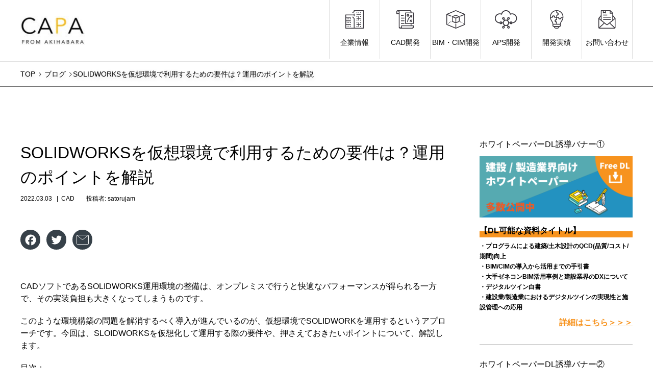

--- FILE ---
content_type: text/html; charset=UTF-8
request_url: https://www.capa.co.jp/archives/40453
body_size: 22116
content:
<!DOCTYPE html>
<!--<html dir="ltr" lang="ja"
	prefix="og: https://ogp.me/ns#"  prefix="og: http://ogp.me/ns#">-->
<html dir="ltr" lang="ja"
	prefix="og: https://ogp.me/ns#" >
<head>
	<!-- Google Tag Manager -->
<!--<script>
(function(w,d,s,l,i){
w[l]=w[l]||[];
w[l].push({'gtm.start':new Date().getTime(),event:'gtm.js'});
var f=d.getElementsByTagName(s)[0],j=d.createElement(s),dl=l!='dataLayer'?'&l='+l:'';
j.async=true;
j.src='https://www.googletagmanager.com/gtm.js?id='+i+dl;
f.parentNode.insertBefore(j,f);
})(window,document,'script','dataLayer','GTM-KTG4G9');
</script>-->
<script>
  (function(w,d,s,l,i) {
    w[l]=w[l]||[];
    w[l].push({'gtm.start':new Date().getTime(),event:'gtm.js'});
    var f=d.getElementsByTagName(s)[0],j=d.createElement(s),dl=l!='dataLayer'?'&l='+l+'':'';
    j.async=true;
    j.src='https://www.googletagmanager.com/gtm.js?id='+i+dl;
    f.parentNode.insertBefore(j,f);
  })(window,document,'script','dataLayer','GTM-KTG4G9');
</script>
<!-- End Google Tag Manager -->
<script>
(function(i,s,o,g,r,a,m){i['GoogleAnalyticsObject']=r;i[r]=i[r]||function(){
(i[r].q=i[r].q||[]).push(arguments)},i[r].l=1*new Date();a=s.createElement(o),
m=s.getElementsByTagName(o)[0];a.async=1;a.src=g;m.parentNode.insertBefore(a,m)
})(window,document,'script','https://www.google-analytics.com/analytics.js','ga');

ga('create', 'UA-31925343-19', 'auto', {'allowLinker': true});
ga('require', 'linker');
ga('linker:autoLink', ['capa.lmsg.jp'] );
ga('send', 'pageview');
</script>
<meta charset="UTF-8">
<meta name="viewport" content="width=device-width">
<meta name="format-detection" content="telephone=no">
<meta name="description" content="CADソフトであるSOLIDWORKS運用環境の整備は、オンプレミスで行うと快適なパフォーマンスが得られる一方で、その実装負担も大きくなってしまうものです。">

<link rel="preconnect" href="https://fonts.gstatic.com">
<link href="https://fonts.googleapis.com/css2?family=Noto+Sans+JP:wght@100;400&display=swap" rel="preconnect">
<link rel="stylesheet" href="https://www.capa.co.jp/wp-content/themes/avantchild/css/init.css">
<title>SOLIDWORKSを仮想環境で利用するための要件は？運用のポイントを解説 | 株式会社キャパ</title>

		<!-- All in One SEO 4.2.6.1 - aioseo.com -->
		<meta name="description" content="CADソフトであるSOLIDWORKS運用環境の整備は、オンプレミスで行うと快適なパフォーマンスが得られる一方" />
		<meta name="robots" content="max-snippet:-1, max-image-preview:large, max-video-preview:-1" />
		<meta name="google-site-verification" content="UzECNMSEgEevfMvd140WrlvhetHCRS9Q6GJRvNda8Vg" />
		<link rel="canonical" href="https://www.capa.co.jp/archives/40453" />
		<meta name="generator" content="All in One SEO (AIOSEO) 4.2.6.1 " />
		<meta property="og:locale" content="ja_JP" />
		<meta property="og:site_name" content="株式会社キャパ CAPA,Inc." />
		<meta property="og:type" content="article" />
		<meta property="og:title" content="SOLIDWORKSを仮想環境で利用するための要件は？運用のポイントを解説 | 株式会社キャパ" />
		<meta property="og:description" content="CADソフトであるSOLIDWORKS運用環境の整備は、オンプレミスで行うと快適なパフォーマンスが得られる一方" />
		<meta property="og:url" content="https://www.capa.co.jp/archives/40453" />
		<meta property="og:image" content="https://www.capa.co.jp/wp-content/uploads/2022/02/SOLIDWORKSを仮想環境で利用するための要件は？運用のポイントを解説.jpg" />
		<meta property="og:image:secure_url" content="https://www.capa.co.jp/wp-content/uploads/2022/02/SOLIDWORKSを仮想環境で利用するための要件は？運用のポイントを解説.jpg" />
		<meta property="og:image:width" content="1200" />
		<meta property="og:image:height" content="628" />
		<meta property="article:published_time" content="2022-03-03T03:00:00+00:00" />
		<meta property="article:modified_time" content="2022-02-16T03:23:25+00:00" />
		<meta name="twitter:card" content="summary" />
		<meta name="twitter:title" content="SOLIDWORKSを仮想環境で利用するための要件は？運用のポイントを解説 | 株式会社キャパ" />
		<meta name="twitter:description" content="CADソフトであるSOLIDWORKS運用環境の整備は、オンプレミスで行うと快適なパフォーマンスが得られる一方" />
		<meta name="twitter:image" content="https://www.capa.co.jp/wp-content/uploads/2022/02/SOLIDWORKSを仮想環境で利用するための要件は？運用のポイントを解説.jpg" />
		<script type="application/ld+json" class="aioseo-schema">
			{"@context":"https:\/\/schema.org","@graph":[{"@type":"Article","@id":"https:\/\/www.capa.co.jp\/archives\/40453#article","name":"SOLIDWORKS\u3092\u4eee\u60f3\u74b0\u5883\u3067\u5229\u7528\u3059\u308b\u305f\u3081\u306e\u8981\u4ef6\u306f\uff1f\u904b\u7528\u306e\u30dd\u30a4\u30f3\u30c8\u3092\u89e3\u8aac | \u682a\u5f0f\u4f1a\u793e\u30ad\u30e3\u30d1","headline":"SOLIDWORKS\u3092\u4eee\u60f3\u74b0\u5883\u3067\u5229\u7528\u3059\u308b\u305f\u3081\u306e\u8981\u4ef6\u306f\uff1f\u904b\u7528\u306e\u30dd\u30a4\u30f3\u30c8\u3092\u89e3\u8aac","author":{"@id":"https:\/\/www.capa.co.jp\/archives\/author\/satorujam#author"},"publisher":{"@id":"https:\/\/www.capa.co.jp\/#organization"},"image":{"@type":"ImageObject","url":"https:\/\/www.capa.co.jp\/wp-content\/uploads\/2022\/02\/SOLIDWORKS\u3092\u4eee\u60f3\u74b0\u5883\u3067\u5229\u7528\u3059\u308b\u305f\u3081\u306e\u8981\u4ef6\u306f\uff1f\u904b\u7528\u306e\u30dd\u30a4\u30f3\u30c8\u3092\u89e3\u8aac.jpg","width":1200,"height":628,"caption":"Coffee cups, Roasted coffee beans, Notebooks, pencils, and laptop is placed on a wooden table in the garden"},"datePublished":"2022-03-03T03:00:00+09:00","dateModified":"2022-03-03T03:00:00+09:00","inLanguage":"ja","mainEntityOfPage":{"@id":"https:\/\/www.capa.co.jp\/archives\/40453#webpage"},"isPartOf":{"@id":"https:\/\/www.capa.co.jp\/archives\/40453#webpage"},"articleSection":"CAD"},{"@type":"BreadcrumbList","@id":"https:\/\/www.capa.co.jp\/archives\/40453#breadcrumblist","itemListElement":[{"@type":"ListItem","@id":"https:\/\/www.capa.co.jp\/#listItem","position":1,"item":{"@type":"WebPage","@id":"https:\/\/www.capa.co.jp\/","name":"\u30db\u30fc\u30e0","description":"\u682a\u5f0f\u4f1a\u793e\u30ad\u30e3\u30d1","url":"https:\/\/www.capa.co.jp\/"}}]},{"@type":"Organization","@id":"https:\/\/www.capa.co.jp\/#organization","name":"\u682a\u5f0f\u4f1a\u793e\u30ad\u30e3\u30d1 CAPA,Inc.\u3000\u30b3\u30fc\u30dd\u30ec\u30fc\u30c8\u30b5\u30a4\u30c8","url":"https:\/\/www.capa.co.jp\/"},{"@type":"WebPage","@id":"https:\/\/www.capa.co.jp\/archives\/40453#webpage","url":"https:\/\/www.capa.co.jp\/archives\/40453","name":"SOLIDWORKS\u3092\u4eee\u60f3\u74b0\u5883\u3067\u5229\u7528\u3059\u308b\u305f\u3081\u306e\u8981\u4ef6\u306f\uff1f\u904b\u7528\u306e\u30dd\u30a4\u30f3\u30c8\u3092\u89e3\u8aac | \u682a\u5f0f\u4f1a\u793e\u30ad\u30e3\u30d1","description":"CAD\u30bd\u30d5\u30c8\u3067\u3042\u308bSOLIDWORKS\u904b\u7528\u74b0\u5883\u306e\u6574\u5099\u306f\u3001\u30aa\u30f3\u30d7\u30ec\u30df\u30b9\u3067\u884c\u3046\u3068\u5feb\u9069\u306a\u30d1\u30d5\u30a9\u30fc\u30de\u30f3\u30b9\u304c\u5f97\u3089\u308c\u308b\u4e00\u65b9","inLanguage":"ja","isPartOf":{"@id":"https:\/\/www.capa.co.jp\/#website"},"breadcrumb":{"@id":"https:\/\/www.capa.co.jp\/archives\/40453#breadcrumblist"},"author":"https:\/\/www.capa.co.jp\/archives\/author\/satorujam#author","creator":"https:\/\/www.capa.co.jp\/archives\/author\/satorujam#author","image":{"@type":"ImageObject","url":"https:\/\/www.capa.co.jp\/wp-content\/uploads\/2022\/02\/SOLIDWORKS\u3092\u4eee\u60f3\u74b0\u5883\u3067\u5229\u7528\u3059\u308b\u305f\u3081\u306e\u8981\u4ef6\u306f\uff1f\u904b\u7528\u306e\u30dd\u30a4\u30f3\u30c8\u3092\u89e3\u8aac.jpg","@id":"https:\/\/www.capa.co.jp\/#mainImage","width":1200,"height":628,"caption":"Coffee cups, Roasted coffee beans, Notebooks, pencils, and laptop is placed on a wooden table in the garden"},"primaryImageOfPage":{"@id":"https:\/\/www.capa.co.jp\/archives\/40453#mainImage"},"datePublished":"2022-03-03T03:00:00+09:00","dateModified":"2022-02-16T03:23:25+09:00"},{"@type":"WebSite","@id":"https:\/\/www.capa.co.jp\/#website","url":"https:\/\/www.capa.co.jp\/","name":"\u682a\u5f0f\u4f1a\u793e\u30ad\u30e3\u30d1","description":"\u682a\u5f0f\u4f1a\u793e\u30ad\u30e3\u30d1","inLanguage":"ja","publisher":{"@id":"https:\/\/www.capa.co.jp\/#organization"}}]}
		</script>
		<!-- All in One SEO -->

<link rel='dns-prefetch' href='//www.capa.co.jp' />
<link rel='dns-prefetch' href='//js.hs-scripts.com' />
<link rel='dns-prefetch' href='//fonts.googleapis.com' />
<link rel='dns-prefetch' href='//use.fontawesome.com' />
<link rel='dns-prefetch' href='//s.w.org' />
<link rel="alternate" type="application/rss+xml" title="株式会社キャパ &raquo; フィード" href="https://www.capa.co.jp/feed" />
<link rel="alternate" type="application/rss+xml" title="株式会社キャパ &raquo; コメントフィード" href="https://www.capa.co.jp/comments/feed" />
<meta name="description" content="CADソフトであるSOLIDWORKS運用環境の整備は、オンプレミスで行うと快適なパフォーマンスが得られる一方で、その実装負担も大きくなってしまうものです。このような環境構築の問題を解消するべく導入が進んでいるのが、仮想環境でSOLIDWORKを運用するというアプローチです。今回は、SLOIDWORKSを仮想化して運用する際の要件や、押さえておきたいポイントについて、解説します。目次：①SOLIDWORKSの強み②仮想環境とは③仮想環境の強み④SOLIDWO" />		<script type="text/javascript">
			window._wpemojiSettings = {"baseUrl":"https:\/\/s.w.org\/images\/core\/emoji\/13.1.0\/72x72\/","ext":".png","svgUrl":"https:\/\/s.w.org\/images\/core\/emoji\/13.1.0\/svg\/","svgExt":".svg","source":{"concatemoji":"https:\/\/www.capa.co.jp\/wp-includes\/js\/wp-emoji-release.min.js?ver=5.8.12"}};
			!function(e,a,t){var n,r,o,i=a.createElement("canvas"),p=i.getContext&&i.getContext("2d");function s(e,t){var a=String.fromCharCode;p.clearRect(0,0,i.width,i.height),p.fillText(a.apply(this,e),0,0);e=i.toDataURL();return p.clearRect(0,0,i.width,i.height),p.fillText(a.apply(this,t),0,0),e===i.toDataURL()}function c(e){var t=a.createElement("script");t.src=e,t.defer=t.type="text/javascript",a.getElementsByTagName("head")[0].appendChild(t)}for(o=Array("flag","emoji"),t.supports={everything:!0,everythingExceptFlag:!0},r=0;r<o.length;r++)t.supports[o[r]]=function(e){if(!p||!p.fillText)return!1;switch(p.textBaseline="top",p.font="600 32px Arial",e){case"flag":return s([127987,65039,8205,9895,65039],[127987,65039,8203,9895,65039])?!1:!s([55356,56826,55356,56819],[55356,56826,8203,55356,56819])&&!s([55356,57332,56128,56423,56128,56418,56128,56421,56128,56430,56128,56423,56128,56447],[55356,57332,8203,56128,56423,8203,56128,56418,8203,56128,56421,8203,56128,56430,8203,56128,56423,8203,56128,56447]);case"emoji":return!s([10084,65039,8205,55357,56613],[10084,65039,8203,55357,56613])}return!1}(o[r]),t.supports.everything=t.supports.everything&&t.supports[o[r]],"flag"!==o[r]&&(t.supports.everythingExceptFlag=t.supports.everythingExceptFlag&&t.supports[o[r]]);t.supports.everythingExceptFlag=t.supports.everythingExceptFlag&&!t.supports.flag,t.DOMReady=!1,t.readyCallback=function(){t.DOMReady=!0},t.supports.everything||(n=function(){t.readyCallback()},a.addEventListener?(a.addEventListener("DOMContentLoaded",n,!1),e.addEventListener("load",n,!1)):(e.attachEvent("onload",n),a.attachEvent("onreadystatechange",function(){"complete"===a.readyState&&t.readyCallback()})),(n=t.source||{}).concatemoji?c(n.concatemoji):n.wpemoji&&n.twemoji&&(c(n.twemoji),c(n.wpemoji)))}(window,document,window._wpemojiSettings);
		</script>
		<!-- capa.co.jp is managing ads with Advanced Ads 1.26.0 --><script>
			advanced_ads_ready=function(){var e,t=[],n="object"==typeof document&&document,d=n&&n.documentElement.doScroll,o="DOMContentLoaded",a=n&&(d?/^loaded|^c/:/^loaded|^i|^c/).test(n.readyState);return!a&&n&&(e=function(){for(n.removeEventListener(o,e),window.removeEventListener("load",e),a=1;e=t.shift();)e()},n.addEventListener(o,e),window.addEventListener("load",e)),function(e){a?setTimeout(e,0):t.push(e)}}();		</script>
		<style type="text/css">
img.wp-smiley,
img.emoji {
	display: inline !important;
	border: none !important;
	box-shadow: none !important;
	height: 1em !important;
	width: 1em !important;
	margin: 0 .07em !important;
	vertical-align: -0.1em !important;
	background: none !important;
	padding: 0 !important;
}
</style>
	<link rel='stylesheet' id='vkExUnit_common_style-css'  href='https://www.capa.co.jp/wp-content/plugins/vk-all-in-one-expansion-unit/assets/css/vkExUnit_style.css?ver=9.64.3.3' type='text/css' media='all' />
<style id='vkExUnit_common_style-inline-css' type='text/css'>
:root {--ver_page_top_button_url:url(https://www.capa.co.jp/wp-content/plugins/vk-all-in-one-expansion-unit/assets/images/to-top-btn-icon.svg);}@font-face {font-weight: normal;font-style: normal;font-family: "vk_sns";src: url("https://www.capa.co.jp/wp-content/plugins/vk-all-in-one-expansion-unit/inc/sns/icons/fonts/vk_sns.eot?-bq20cj");src: url("https://www.capa.co.jp/wp-content/plugins/vk-all-in-one-expansion-unit/inc/sns/icons/fonts/vk_sns.eot?#iefix-bq20cj") format("embedded-opentype"),url("https://www.capa.co.jp/wp-content/plugins/vk-all-in-one-expansion-unit/inc/sns/icons/fonts/vk_sns.woff?-bq20cj") format("woff"),url("https://www.capa.co.jp/wp-content/plugins/vk-all-in-one-expansion-unit/inc/sns/icons/fonts/vk_sns.ttf?-bq20cj") format("truetype"),url("https://www.capa.co.jp/wp-content/plugins/vk-all-in-one-expansion-unit/inc/sns/icons/fonts/vk_sns.svg?-bq20cj#vk_sns") format("svg");}
</style>
<link rel='stylesheet' id='wp-block-library-css'  href='https://www.capa.co.jp/wp-includes/css/dist/block-library/style.min.css?ver=5.8.12' type='text/css' media='all' />
<link rel='stylesheet' id='contact-form-7-css'  href='https://www.capa.co.jp/wp-content/plugins/contact-form-7/includes/css/styles.css?ver=5.4.2' type='text/css' media='all' />
<link rel='stylesheet' id='featured_posts_pro-css'  href='https://www.capa.co.jp/wp-content/plugins/featured-posts-pro/public/css/featured_posts_pro-public.css?ver=1.0.0' type='text/css' media='all' />
<link rel='stylesheet' id='penci-oswald-css'  href='//fonts.googleapis.com/css?family=Oswald%3A400&#038;display=swap&#038;ver=5.8.12' type='text/css' media='all' />
<link rel='stylesheet' id='wpt-twitter-feed-css'  href='https://www.capa.co.jp/wp-content/plugins/wp-to-twitter/css/twitter-feed.css?ver=5.8.12' type='text/css' media='all' />
<link rel='stylesheet' id='wordpress-popular-posts-css-css'  href='https://www.capa.co.jp/wp-content/plugins/wordpress-popular-posts/assets/css/wpp.css?ver=5.3.6' type='text/css' media='all' />
<link rel='stylesheet' id='parent-style-css'  href='https://www.capa.co.jp/wp-content/themes/avant_tcd060/style.css?ver=5.8.12' type='text/css' media='all' />
<link rel='stylesheet' id='font-awesome-official-css'  href='https://use.fontawesome.com/releases/v5.14.0/css/all.css' type='text/css' media='all' integrity="sha384-HzLeBuhoNPvSl5KYnjx0BT+WB0QEEqLprO+NBkkk5gbc67FTaL7XIGa2w1L0Xbgc" crossorigin="anonymous" />
<link rel='stylesheet' id='avant-style-css'  href='https://www.capa.co.jp/wp-content/themes/avantchild/style.css?ver=5.8.12' type='text/css' media='all' />
<link rel='stylesheet' id='addtoany-css'  href='https://www.capa.co.jp/wp-content/plugins/add-to-any/addtoany.min.css?ver=1.15' type='text/css' media='all' />
<link rel='stylesheet' id='font-awesome-official-v4shim-css'  href='https://use.fontawesome.com/releases/v5.14.0/css/v4-shims.css' type='text/css' media='all' integrity="sha384-9aKO2QU3KETrRCCXFbhLK16iRd15nC+OYEmpVb54jY8/CEXz/GVRsnM73wcbYw+m" crossorigin="anonymous" />
<style id='font-awesome-official-v4shim-inline-css' type='text/css'>
@font-face {
font-family: "FontAwesome";
font-display: block;
src: url("https://use.fontawesome.com/releases/v5.14.0/webfonts/fa-brands-400.eot"),
		url("https://use.fontawesome.com/releases/v5.14.0/webfonts/fa-brands-400.eot?#iefix") format("embedded-opentype"),
		url("https://use.fontawesome.com/releases/v5.14.0/webfonts/fa-brands-400.woff2") format("woff2"),
		url("https://use.fontawesome.com/releases/v5.14.0/webfonts/fa-brands-400.woff") format("woff"),
		url("https://use.fontawesome.com/releases/v5.14.0/webfonts/fa-brands-400.ttf") format("truetype"),
		url("https://use.fontawesome.com/releases/v5.14.0/webfonts/fa-brands-400.svg#fontawesome") format("svg");
}

@font-face {
font-family: "FontAwesome";
font-display: block;
src: url("https://use.fontawesome.com/releases/v5.14.0/webfonts/fa-solid-900.eot"),
		url("https://use.fontawesome.com/releases/v5.14.0/webfonts/fa-solid-900.eot?#iefix") format("embedded-opentype"),
		url("https://use.fontawesome.com/releases/v5.14.0/webfonts/fa-solid-900.woff2") format("woff2"),
		url("https://use.fontawesome.com/releases/v5.14.0/webfonts/fa-solid-900.woff") format("woff"),
		url("https://use.fontawesome.com/releases/v5.14.0/webfonts/fa-solid-900.ttf") format("truetype"),
		url("https://use.fontawesome.com/releases/v5.14.0/webfonts/fa-solid-900.svg#fontawesome") format("svg");
}

@font-face {
font-family: "FontAwesome";
font-display: block;
src: url("https://use.fontawesome.com/releases/v5.14.0/webfonts/fa-regular-400.eot"),
		url("https://use.fontawesome.com/releases/v5.14.0/webfonts/fa-regular-400.eot?#iefix") format("embedded-opentype"),
		url("https://use.fontawesome.com/releases/v5.14.0/webfonts/fa-regular-400.woff2") format("woff2"),
		url("https://use.fontawesome.com/releases/v5.14.0/webfonts/fa-regular-400.woff") format("woff"),
		url("https://use.fontawesome.com/releases/v5.14.0/webfonts/fa-regular-400.ttf") format("truetype"),
		url("https://use.fontawesome.com/releases/v5.14.0/webfonts/fa-regular-400.svg#fontawesome") format("svg");
unicode-range: U+F004-F005,U+F007,U+F017,U+F022,U+F024,U+F02E,U+F03E,U+F044,U+F057-F059,U+F06E,U+F070,U+F075,U+F07B-F07C,U+F080,U+F086,U+F089,U+F094,U+F09D,U+F0A0,U+F0A4-F0A7,U+F0C5,U+F0C7-F0C8,U+F0E0,U+F0EB,U+F0F3,U+F0F8,U+F0FE,U+F111,U+F118-F11A,U+F11C,U+F133,U+F144,U+F146,U+F14A,U+F14D-F14E,U+F150-F152,U+F15B-F15C,U+F164-F165,U+F185-F186,U+F191-F192,U+F1AD,U+F1C1-F1C9,U+F1CD,U+F1D8,U+F1E3,U+F1EA,U+F1F6,U+F1F9,U+F20A,U+F247-F249,U+F24D,U+F254-F25B,U+F25D,U+F267,U+F271-F274,U+F279,U+F28B,U+F28D,U+F2B5-F2B6,U+F2B9,U+F2BB,U+F2BD,U+F2C1-F2C2,U+F2D0,U+F2D2,U+F2DC,U+F2ED,U+F328,U+F358-F35B,U+F3A5,U+F3D1,U+F410,U+F4AD;
}
</style>
<script type='text/javascript' src='https://www.capa.co.jp/wp-includes/js/jquery/jquery.min.js?ver=3.6.0' id='jquery-core-js'></script>
<script type='text/javascript' src='https://www.capa.co.jp/wp-includes/js/jquery/jquery-migrate.min.js?ver=3.3.2' id='jquery-migrate-js'></script>
<script type='text/javascript' src='https://www.capa.co.jp/wp-content/plugins/add-to-any/addtoany.min.js?ver=1.1' id='addtoany-js'></script>
<script type='application/json' id='wpp-json'>
{"sampling_active":0,"sampling_rate":100,"ajax_url":"https:\/\/www.capa.co.jp\/wp-json\/wordpress-popular-posts\/v1\/popular-posts","ID":40453,"token":"8924dd0f3a","lang":0,"debug":0}
</script>
<script type='text/javascript' src='https://www.capa.co.jp/wp-content/plugins/wordpress-popular-posts/assets/js/wpp.min.js?ver=5.3.6' id='wpp-js-js'></script>
<link rel="https://api.w.org/" href="https://www.capa.co.jp/wp-json/" /><link rel="alternate" type="application/json" href="https://www.capa.co.jp/wp-json/wp/v2/posts/40453" /><link rel='shortlink' href='https://www.capa.co.jp/?p=40453' />
<link rel="alternate" type="application/json+oembed" href="https://www.capa.co.jp/wp-json/oembed/1.0/embed?url=https%3A%2F%2Fwww.capa.co.jp%2Farchives%2F40453" />
<link rel="alternate" type="text/xml+oembed" href="https://www.capa.co.jp/wp-json/oembed/1.0/embed?url=https%3A%2F%2Fwww.capa.co.jp%2Farchives%2F40453&#038;format=xml" />

<script data-cfasync="false">
window.a2a_config=window.a2a_config||{};a2a_config.callbacks=[];a2a_config.overlays=[];a2a_config.templates={};a2a_localize = {
	Share: "共有",
	Save: "ブックマーク",
	Subscribe: "購読",
	Email: "メール",
	Bookmark: "ブックマーク",
	ShowAll: "すべて表示する",
	ShowLess: "小さく表示する",
	FindServices: "サービスを探す",
	FindAnyServiceToAddTo: "追加するサービスを今すぐ探す",
	PoweredBy: "Powered by",
	ShareViaEmail: "メールでシェアする",
	SubscribeViaEmail: "メールで購読する",
	BookmarkInYourBrowser: "ブラウザにブックマーク",
	BookmarkInstructions: "このページをブックマークするには、 Ctrl+D または \u2318+D を押下。",
	AddToYourFavorites: "お気に入りに追加",
	SendFromWebOrProgram: "任意のメールアドレスまたはメールプログラムから送信",
	EmailProgram: "メールプログラム",
	More: "詳細&#8230;",
	ThanksForSharing: "共有ありがとうございます !",
	ThanksForFollowing: "フォローありがとうございます !"
};

(function(d,s,a,b){a=d.createElement(s);b=d.getElementsByTagName(s)[0];a.async=1;a.src="https://static.addtoany.com/menu/page.js";b.parentNode.insertBefore(a,b);})(document,"script");
</script>

<!-- This site is using AdRotate v5.8.20 to display their advertisements - https://ajdg.solutions/ -->
<!-- AdRotate CSS -->
<style type="text/css" media="screen">
	.g { margin:0px; padding:0px; overflow:hidden; line-height:1; zoom:1; }
	.g img { height:auto; }
	.g-col { position:relative; float:left; }
	.g-col:first-child { margin-left: 0; }
	.g-col:last-child { margin-right: 0; }
	@media only screen and (max-width: 480px) {
		.g-col, .g-dyn, .g-single { width:100%; margin-left:0; margin-right:0; }
	}
</style>
<!-- /AdRotate CSS -->

			<!-- DO NOT COPY THIS SNIPPET! Start of Page Analytics Tracking for HubSpot WordPress plugin v10.2.16-->
			<script type="text/javascript" class="hsq-set-content-id" data-content-id="blog-post">
				var _hsq = _hsq || [];
				_hsq.push(["setContentType", "blog-post"]);
			</script>
			<!-- DO NOT COPY THIS SNIPPET! End of Page Analytics Tracking for HubSpot WordPress plugin -->
			
<script type="text/javascript">
var _trackingid = 'LFT-11791-1';

(function() {
  var lft = document.createElement('script'); lft.type = 'text/javascript'; lft.async = true;
  lft.src = ('https:' == document.location.protocol ? 'https:' : 'http:') + '//track.list-finder.jp/js/ja/track.js';
  var snode = document.getElementsByTagName('script')[0]; snode.parentNode.insertBefore(lft, snode);
})();
</script>


	<style type="text/css">
																													</style>
	<style type="text/css">
																											</style>
<script>var portfolioDataJs = portfolioDataJs || [];</script>        <style>
            @-webkit-keyframes bgslide {
                from {
                    background-position-x: 0;
                }
                to {
                    background-position-x: -200%;
                }
            }

            @keyframes bgslide {
                    from {
                        background-position-x: 0;
                    }
                    to {
                        background-position-x: -200%;
                    }
            }

            .wpp-widget-placeholder {
                margin: 0 auto;
                width: 60px;
                height: 3px;
                background: #dd3737;
                background: -webkit-gradient(linear, left top, right top, from(#dd3737), color-stop(10%, #571313), to(#dd3737));
                background: linear-gradient(90deg, #dd3737 0%, #571313 10%, #dd3737 100%);
                background-size: 200% auto;
                border-radius: 3px;
                -webkit-animation: bgslide 1s infinite linear;
                animation: bgslide 1s infinite linear;
            }
        </style>
        <link rel="shortcut icon" href="https://www.capa.co.jp/wp-content/uploads/2016/08/favicon.png">
<style>
.c-comment__form-submit:hover,.c-pw__btn:hover,.p-cb__item-btn a,.p-headline,.p-index-event__btn a,.p-nav02__item a,.p-readmore__btn,.p-pager__item span,.p-page-links a{background: #f3c44c}.c-pw__btn,.p-cb__item-btn a:hover,.p-index-event__btn a:hover,.p-pagetop a:hover,.p-nav02__item a:hover,.p-readmore__btn:hover,.p-page-links > span,.p-page-links a:hover{background: #f3c44c}.p-entry__body a{color: #333333}body{font-family: "Segoe UI", Verdana, "游ゴシック", YuGothic, "Hiragino Kaku Gothic ProN", Meiryo, sans-serif}.c-logo,.p-entry__header02-title,.p-entry__header02-upper-title,.p-entry__title,.p-footer-widgets__item-title,.p-headline h2,.p-headline02__title,.p-page-header__lower-title,.p-page-header__upper-title,.p-widget__title{font-family: "Segoe UI", Verdana, "游ゴシック", YuGothic, "Hiragino Kaku Gothic ProN", Meiryo, sans-serif}.p-page-header__title{transition-delay: 3s}.p-hover-effect--type1:hover img{-webkit-transform: scale(1.2);transform: scale(1.2)}.l-header{background: #ffffff}.p-global-nav > ul > li > a{color: #0a0a0a}.p-global-nav .sub-menu a{background: #0a0a0a;color: #ffffff}.p-global-nav .sub-menu a:hover{background: #888888;color: #ffffff}.p-global-nav .menu-item-46618.current-menu-item > a,.p-global-nav .menu-item-46618 > a:hover{color: #000000}.p-global-nav .menu-item-46618.current-menu-item > a::before,.p-global-nav .menu-item-46618 > a:hover::before{background: #000000}.p-global-nav .menu-item-46619.current-menu-item > a,.p-global-nav .menu-item-46619 > a:hover{color: #000000}.p-global-nav .menu-item-46619.current-menu-item > a::before,.p-global-nav .menu-item-46619 > a:hover::before{background: #000000}.p-global-nav .menu-item-46620.current-menu-item > a,.p-global-nav .menu-item-46620 > a:hover{color: #000000}.p-global-nav .menu-item-46620.current-menu-item > a::before,.p-global-nav .menu-item-46620 > a:hover::before{background: #000000}.p-global-nav .menu-item-46621.current-menu-item > a,.p-global-nav .menu-item-46621 > a:hover{color: #000000}.p-global-nav .menu-item-46621.current-menu-item > a::before,.p-global-nav .menu-item-46621 > a:hover::before{background: #000000}.p-global-nav .menu-item-46622.current-menu-item > a,.p-global-nav .menu-item-46622 > a:hover{color: #000000}.p-global-nav .menu-item-46622.current-menu-item > a::before,.p-global-nav .menu-item-46622 > a:hover::before{background: #000000}.p-global-nav .menu-item-46724.current-menu-item > a,.p-global-nav .menu-item-46724 > a:hover{color: #000000}.p-global-nav .menu-item-46724.current-menu-item > a::before,.p-global-nav .menu-item-46724 > a:hover::before{background: #000000}.p-footer-links{background: #f3f3f3}.p-footer-widgets{background: #707070}.p-copyright{background: #707070}.p-ad-info__label{background: ;color: ;font-size: 0px}.p-page-header{background-image: url(https://www.capa.co.jp/wp-content/uploads/2021/06/GettyImages-1124345971.jpg)}.p-page-header::before{background-color: #f3c44c}.p-page-header__upper-title{font-size: 34px}.p-page-header__lower-title{font-size: 32px}.p-entry__title{font-size: 32px}.p-entry__body{font-size: 16px}@media screen and (max-width: 767px) {.p-footer-widgets,.p-social-nav{background: #707070}.p-entry__title{font-size: 22px}.p-entry__body{font-size: 14px}}@media screen and (max-width: 1199px) {.p-global-nav{background: rgba(10,10,10, 1)}.p-global-nav > ul > li > a,.p-global-nav a,.p-global-nav a:hover,.p-global-nav .sub-menu a,.p-global-nav .sub-menu a:hover{color: #ffffff!important}.p-global-nav .menu-item-has-children > a > .sub-menu-toggle::before{border-color: #ffffff}}@media screen and (max-width: 991px) {.p-page-header__upper{background: #f3c44c}.p-page-header__lower{background-image: url(https://www.capa.co.jp/wp-content/uploads/2021/06/GettyImages-1124345971.jpg)}}.c-load--type1 { border: 3px solid rgba(243, 196, 76, 0.2); border-top-color: #f3c44c; }
</style>
<!-- [ VK All in One Expansion Unit OGP ] -->
<meta property="og:site_name" content="株式会社キャパ" />
<meta property="og:url" content="https://www.capa.co.jp/archives/40453" />
<meta property="og:title" content="SOLIDWORKSを仮想環境で利用するための要件は？運用のポイントを解説 | 株式会社キャパ" />
<meta property="og:description" content="CADソフトであるSOLIDWORKS運用環境の整備は、オンプレミスで行うと快適なパフォーマンスが得られる一方で、その実装負担も大きくなってしまうものです。このような環境構築の問題を解消するべく導入が進んでいるのが、仮想環境でSOLIDWORKを運用するというアプローチです。今回は、SLOIDWORKSを仮想化して運用する際の要件や、押さえておきたいポイントについて、解説します。目次：①SOLIDWORKSの強み②仮想環境とは③仮想環境の強み④SOLIDWO" />
<meta property="og:type" content="article" />
<meta property="og:image" content="https://www.capa.co.jp/wp-content/uploads/2022/02/SOLIDWORKSを仮想環境で利用するための要件は？運用のポイントを解説-1024x536.jpg" />
<meta property="og:image:width" content="1024" />
<meta property="og:image:height" content="536" />
<!-- [ / VK All in One Expansion Unit OGP ] -->
<!-- [ VK All in One Expansion Unit twitter card ] -->
<meta name="twitter:card" content="summary_large_image">
<meta name="twitter:description" content="CADソフトであるSOLIDWORKS運用環境の整備は、オンプレミスで行うと快適なパフォーマンスが得られる一方で、その実装負担も大きくなってしまうものです。このような環境構築の問題を解消するべく導入が進んでいるのが、仮想環境でSOLIDWORKを運用するというアプローチです。今回は、SLOIDWORKSを仮想化して運用する際の要件や、押さえておきたいポイントについて、解説します。目次：①SOLIDWORKSの強み②仮想環境とは③仮想環境の強み④SOLIDWO">
<meta name="twitter:title" content="SOLIDWORKSを仮想環境で利用するための要件は？運用のポイントを解説 | 株式会社キャパ">
<meta name="twitter:url" content="https://www.capa.co.jp/archives/40453">
	<meta name="twitter:image" content="https://www.capa.co.jp/wp-content/uploads/2022/02/SOLIDWORKSを仮想環境で利用するための要件は？運用のポイントを解説-1024x536.jpg">
	<meta name="twitter:domain" content="www.capa.co.jp">
	<!-- [ / VK All in One Expansion Unit twitter card ] -->
	<link rel="alternate" type="application/rss+xml" title="RSS" href="https://www.capa.co.jp/rsslatest.xml" /></head>
<body id="solidworks%e3%82%92%e4%bb%ae%e6%83%b3%e7%92%b0%e5%a2%83%e3%81%a7%e5%88%a9%e7%94%a8%e3%81%99%e3%82%8b%e3%81%9f%e3%82%81%e3%81%ae%e8%a6%81%e4%bb%b6%e3%81%af%ef%bc%9f%e9%81%8b%e7%94%a8%e3%81%ae%e3%83%9d" class="post-template-default single single-post postid-40453 single-format-standard post-name-solidworks%e3%82%92%e4%bb%ae%e6%83%b3%e7%92%b0%e5%a2%83%e3%81%a7%e5%88%a9%e7%94%a8%e3%81%99%e3%82%8b%e3%81%9f%e3%82%81%e3%81%ae%e8%a6%81%e4%bb%b6%e3%81%af%ef%bc%9f%e9%81%8b%e7%94%a8%e3%81%ae%e3%83%9d post-type-post elementor-default elementor-kit-36127 aa-prefix-advads-">
	<!-- Google Tag Manager (noscript) -->
<noscript><iframe src="https://www.googletagmanager.com/ns.html?id=GTM-KTG4G9"
height="0" width="0" style="display:none;visibility:hidden"></iframe></noscript>
<!-- End Google Tag Manager (noscript) -->
<div id="site_loader_overlay">
  <div id="site_loader_animation" class="c-load--type1">
      </div>
</div>
<header id="js-header" class="l-header l-header--fixed">
  <div class="l-header__lower l-inner">
    <div class="l-header__logo c-logo">
			      <a href="https://www.capa.co.jp/">
        <img src="https://www.capa.co.jp/wp-content/uploads/2021/06/logo.png" alt="株式会社キャパ" width="126" height="56">
      </a>
          </div>
    <a href="#" id="js-menu-btn" class="p-menu-btn c-menu-btn"></a>
    <nav id="js-global-nav" class="p-global-nav">
      <ul>
        <li class="p-global-nav__form-wrapper">
          					<form class="p-global-nav__form" action="https://www.capa.co.jp/" method="get">
            <input class="p-global-nav__form-input" type="text" value="" name="s">
            <input type="submit" value="&#xe915;" class="p-global-nav__form-submit">
          </form>
                  </li>
        <li id="menu-item-46618" class="menu-item menu-item-type-custom menu-item-object-custom menu-item-has-children menu-item-46618"><a href="https://www.capa.co.jp/company"><span class="p-global-nav__item-icon p-icon p-icon--img"><img width="36" height="36" src="https://www.capa.co.jp/wp-content/uploads/2024/11/アセット-5.png" class="attachment-thumbnail size-thumbnail" alt="" loading="lazy" /></span>企業情報<span class="p-global-nav__toggle"></span></a>
<ul class="sub-menu">
	<li id="menu-item-46623" class="menu-item menu-item-type-custom menu-item-object-custom menu-item-46623"><a href="https://www.capa.co.jp/company">企業情報<span class="p-global-nav__toggle"></span></a></li>
	<li id="menu-item-46624" class="menu-item menu-item-type-custom menu-item-object-custom menu-item-46624"><a href="https://www.capa.co.jp/history">沿革<span class="p-global-nav__toggle"></span></a></li>
	<li id="menu-item-46625" class="menu-item menu-item-type-custom menu-item-object-custom menu-item-46625"><a href="https://www.capa.co.jp/access">アクセス<span class="p-global-nav__toggle"></span></a></li>
	<li id="menu-item-46626" class="menu-item menu-item-type-custom menu-item-object-custom menu-item-46626"><a href="https://www.capa.co.jp/information_security">情報セキュリティ方針<span class="p-global-nav__toggle"></span></a></li>
	<li id="menu-item-46627" class="menu-item menu-item-type-custom menu-item-object-custom menu-item-46627"><a href="https://www.capa.co.jp/privacy_policy">個人情報保護方針<span class="p-global-nav__toggle"></span></a></li>
</ul>
</li>
<li id="menu-item-46619" class="menu-item menu-item-type-custom menu-item-object-custom menu-item-has-children menu-item-46619"><a href="https://www.capa.co.jp/business#business03"><span class="p-global-nav__item-icon p-icon p-icon--img"><img width="35" height="36" src="https://www.capa.co.jp/wp-content/uploads/2024/11/アセット_1.png" class="attachment-thumbnail size-thumbnail" alt="" loading="lazy" /></span>CAD開発<span class="p-global-nav__toggle"></span></a>
<ul class="sub-menu">
	<li id="menu-item-46714" class="menu-item menu-item-type-custom menu-item-object-custom menu-item-46714"><a href="https://www.capa.co.jp/business/autocad-2">AutoCAD<span class="p-global-nav__toggle"></span></a></li>
	<li id="menu-item-46715" class="menu-item menu-item-type-custom menu-item-object-custom menu-item-46715"><a href="https://www.capa.co.jp/business/bricscad">BricsCAD<span class="p-global-nav__toggle"></span></a></li>
	<li id="menu-item-46716" class="menu-item menu-item-type-custom menu-item-object-custom menu-item-46716"><a href="https://www.capa.co.jp/business/inventor">Inventor<span class="p-global-nav__toggle"></span></a></li>
	<li id="menu-item-46717" class="menu-item menu-item-type-custom menu-item-object-custom menu-item-46717"><a href="https://www.capa.co.jp/business/cadropper">Cadropper<span class="p-global-nav__toggle"></span></a></li>
</ul>
</li>
<li id="menu-item-46620" class="menu-item menu-item-type-custom menu-item-object-custom menu-item-has-children menu-item-46620"><a href="https://www.capa.co.jp/business#business02"><span class="p-global-nav__item-icon p-icon p-icon--img"><img width="37" height="36" src="https://www.capa.co.jp/wp-content/uploads/2024/11/アセット-2.png" class="attachment-thumbnail size-thumbnail" alt="" loading="lazy" /></span>BIM・CIM開発<span class="p-global-nav__toggle"></span></a>
<ul class="sub-menu">
	<li id="menu-item-46718" class="menu-item menu-item-type-custom menu-item-object-custom menu-item-46718"><a href="https://www.capa.co.jp/business/revit">Revit<span class="p-global-nav__toggle"></span></a></li>
	<li id="menu-item-46719" class="menu-item menu-item-type-custom menu-item-object-custom menu-item-46719"><a href="https://www.capa.co.jp/business/navisworks">Navisworks<span class="p-global-nav__toggle"></span></a></li>
	<li id="menu-item-46720" class="menu-item menu-item-type-custom menu-item-object-custom menu-item-46720"><a href="https://www.capa.co.jp/business/bim3601">BIM360<span class="p-global-nav__toggle"></span></a></li>
	<li id="menu-item-46721" class="menu-item menu-item-type-custom menu-item-object-custom menu-item-46721"><a href="https://www.capa.co.jp/business/arex">AReX<span class="p-global-nav__toggle"></span></a></li>
	<li id="menu-item-48277" class="menu-item menu-item-type-post_type menu-item-object-page menu-item-48277"><a href="https://www.capa.co.jp/bimobject-trial">BIMobject特設サイト<span class="p-global-nav__toggle"></span></a></li>
</ul>
</li>
<li id="menu-item-46621" class="menu-item menu-item-type-custom menu-item-object-custom menu-item-has-children menu-item-46621"><a href="https://www.capa.co.jp/business/forge"><span class="p-global-nav__item-icon p-icon p-icon--img"><img width="44" height="36" src="https://www.capa.co.jp/wp-content/uploads/2024/11/アセット-4.png" class="attachment-thumbnail size-thumbnail" alt="" loading="lazy" /></span>APS開発<span class="p-global-nav__toggle"></span></a>
<ul class="sub-menu">
	<li id="menu-item-46722" class="menu-item menu-item-type-custom menu-item-object-custom menu-item-46722"><a href="https://www.capa.co.jp/business/forge">Autodesk Platform Services開発<span class="p-global-nav__toggle"></span></a></li>
</ul>
</li>
<li id="menu-item-46622" class="menu-item menu-item-type-custom menu-item-object-custom menu-item-has-children menu-item-46622"><a href="https://www.capa.co.jp/archives/category/%e9%96%8b%e7%99%ba%e5%ae%9f%e7%b8%be"><span class="p-global-nav__item-icon p-icon p-icon--img"><img width="27" height="36" src="https://www.capa.co.jp/wp-content/uploads/2024/11/アセット-3.png" class="attachment-thumbnail size-thumbnail" alt="" loading="lazy" /></span>開発実績<span class="p-global-nav__toggle"></span></a>
<ul class="sub-menu">
	<li id="menu-item-46723" class="menu-item menu-item-type-custom menu-item-object-custom menu-item-46723"><a href="https://www.capa.co.jp/archives/category/%e9%96%8b%e7%99%ba%e5%ae%9f%e7%b8%be">開発実績<span class="p-global-nav__toggle"></span></a></li>
</ul>
</li>
<li id="menu-item-46724" class="menu-item menu-item-type-custom menu-item-object-custom menu-item-46724"><a href="https://www.capa.co.jp/request1"><span class="p-global-nav__item-icon p-icon p-icon--img"><img width="34" height="36" src="https://www.capa.co.jp/wp-content/uploads/2024/11/アセット-1.png" class="attachment-thumbnail size-thumbnail" alt="" loading="lazy" /></span>お問い合わせ<span class="p-global-nav__toggle"></span></a></li>
      </ul>
    </nav>
  </div>
</header>
<main class="l-main">
  <div class="p-breadcrumb c-breadcrumb">
<ol class="p-breadcrumb__inner l-inner" itemscope itemtype="http://schema.org/BreadcrumbList">
<li class="p-breadcrumb__item c-breadcrumb__item c-breadcrumb__item--home" itemprop="itemListElement" itemscope itemtype="http://schema.org/ListItem">
<a href="https://www.capa.co.jp/" itemprop="item">
<span itemprop="name">TOP</span>
</a>
<meta itemprop="position" content="1">
</li>
<li class="p-breadcrumb__item c-breadcrumb__item" itemprop="itemListElement" itemscope itemtype="http://schema.org/ListItem">
<a href="https://www.capa.co.jp/blogtop" itemprop="item">
<span itemprop="name">ブログ</span>
</a>
<meta itemprop="position" content="2">
</li>
<li class="p-breadcrumb__item c-breadcrumb__item" itemprop="itemListElement" itemscope itemtype="http://schema.org/ListItem"><span itemprop="name">SOLIDWORKSを仮想環境で利用するための要件は？運用のポイントを解説</span><meta itemprop="position" content="3"></li>
</ol>
</div>
  <div class="l-contents l-inner">
    <div class="l-primary">
      			<article class="p-entry">
			  <header class="p-entry__header">
					<h1 class="p-entry__title">SOLIDWORKSを仮想環境で利用するための要件は？運用のポイントを解説</h1>
					
					<div class="p-entry__meta">
						              <time class="p-entry__date" datetime="2022-03-03">2022.03.03</time>
                                      <p class="p-entry__cat"><a href="https://www.capa.co.jp/archives/category/cad" rel="category tag">CAD</a></p>
                                      <p class="p-entry__author">投稿者: <a href="https://www.capa.co.jp/archives/author/satorujam" title="satorujam の投稿" rel="author">satorujam</a></p>
            
					</div>
					          				</header>
        				<!--
        <ul class="sns_item flexbox">
                    <li class="p-social-nav__item p-social-nav__item--facebook"><a href="https://www.addtoany.com/add_to/facebook?linkurl=https%3A%2F%2Fwww.ij9h9w.com%2Fcapa2%2Farchives%2F36992&amp;linkname=Unity%20Reflection%20%E3%83%97%E3%83%AD%E3%83%BC%E3%83%96%E3%81%A8%E3%81%AF&amp;linknote=" target="_blank"></a></li>
                              <li class="p-social-nav__item p-social-nav__item--twitter"><a href="https://www.addtoany.com/add_to/twitter?linkurl=https%3A%2F%2Fwww.ij9h9w.com%2Fcapa2%2Farchives%2F36992&amp;linkname=Unity%20Reflection%20%E3%83%97%E3%83%AD%E3%83%BC%E3%83%96%E3%81%A8%E3%81%AF&amp;linknote=" target="_blank"></a></li>
                                                          </ul>
-->
				<div class="p-entry__body">
					<div class="addtoany_share_save_container addtoany_content addtoany_content_top"><div class="a2a_kit a2a_kit_size_32 addtoany_list" data-a2a-url="https://www.capa.co.jp/archives/40453" data-a2a-title="SOLIDWORKSを仮想環境で利用するための要件は？運用のポイントを解説"><a class="a2a_button_facebook" href="https://www.addtoany.com/add_to/facebook?linkurl=https%3A%2F%2Fwww.capa.co.jp%2Farchives%2F40453&amp;linkname=SOLIDWORKS%E3%82%92%E4%BB%AE%E6%83%B3%E7%92%B0%E5%A2%83%E3%81%A7%E5%88%A9%E7%94%A8%E3%81%99%E3%82%8B%E3%81%9F%E3%82%81%E3%81%AE%E8%A6%81%E4%BB%B6%E3%81%AF%EF%BC%9F%E9%81%8B%E7%94%A8%E3%81%AE%E3%83%9D%E3%82%A4%E3%83%B3%E3%83%88%E3%82%92%E8%A7%A3%E8%AA%AC" title="Facebook" rel="nofollow noopener" target="_blank"></a><a class="a2a_button_twitter" href="https://www.addtoany.com/add_to/twitter?linkurl=https%3A%2F%2Fwww.capa.co.jp%2Farchives%2F40453&amp;linkname=SOLIDWORKS%E3%82%92%E4%BB%AE%E6%83%B3%E7%92%B0%E5%A2%83%E3%81%A7%E5%88%A9%E7%94%A8%E3%81%99%E3%82%8B%E3%81%9F%E3%82%81%E3%81%AE%E8%A6%81%E4%BB%B6%E3%81%AF%EF%BC%9F%E9%81%8B%E7%94%A8%E3%81%AE%E3%83%9D%E3%82%A4%E3%83%B3%E3%83%88%E3%82%92%E8%A7%A3%E8%AA%AC" title="Twitter" rel="nofollow noopener" target="_blank"></a><a class="a2a_button_email" href="https://www.addtoany.com/add_to/email?linkurl=https%3A%2F%2Fwww.capa.co.jp%2Farchives%2F40453&amp;linkname=SOLIDWORKS%E3%82%92%E4%BB%AE%E6%83%B3%E7%92%B0%E5%A2%83%E3%81%A7%E5%88%A9%E7%94%A8%E3%81%99%E3%82%8B%E3%81%9F%E3%82%81%E3%81%AE%E8%A6%81%E4%BB%B6%E3%81%AF%EF%BC%9F%E9%81%8B%E7%94%A8%E3%81%AE%E3%83%9D%E3%82%A4%E3%83%B3%E3%83%88%E3%82%92%E8%A7%A3%E8%AA%AC" title="Email" rel="nofollow noopener" target="_blank"></a></div></div>
<p>CADソフトであるSOLIDWORKS運用環境の整備は、オンプレミスで行うと快適なパフォーマンスが得られる一方で、その実装負担も大きくなってしまうものです。</p>



<p>このような環境構築の問題を解消するべく導入が進んでいるのが、仮想環境でSOLIDWORKを運用するというアプローチです。今回は、SLOIDWORKSを仮想化して運用する際の要件や、押さえておきたいポイントについて、解説します。</p>



<p>目次：<br>①SOLIDWORKSの強み<br>②仮想環境とは<br>③仮想環境の強み<br>④SOLIDWORKSの仮想化要件<br>⑤SOLIDWORKSを仮想環境で利用する際のポイント</p>



<h2>SOLIDWORKSの強み</h2>



<p>SOLIDWORKSはポピュラーなCADソフトとして広く運用されていますが、どのようなところが評価されているのでしょうか。頑なにSOLIDWORKSが採用され続ける理由としては、以下の3つが挙げられます。</p>



<h3>高いユーザビリティを実現</h3>



<p>SOLIDWORKSが広く普及している大きな理由の一つが、高いユーザビリティです。使いやすさを長年追求し、常に改善を加えていることをSOLIDWORKS自ら強みとして掲げており、操作の手数、画面の高解像度化、マウスのドラッグ量までも考慮してアップデートが加えられてきました*1。</p>



<p>そのため、初めてのCAD運用というユーザーにとって馴染みやすいのはもちろん、ベテランのオペレーターも好んでSOLIDWORKSを継続的に使い続けているため、多くの企業で普及していることがわかります。</p>



<h3>開発プロセスの効率化に貢献</h3>



<p>ただ使いやすいだけでなく、実用的な能力にも優れているのがSOLIDWORKSの強みです。通常の開発プロセスと比較すると、SOLIDWORKSを採用した開発プロセスは製品データ管理が統合環境で行われるため、重大なヒューマンエラーの発生率を抑えたり、手戻りの負担を大幅に軽減することが可能となっています*2。</p>



<p>余計な工程を削減したことで、リードタイムを減少させ、生産性の向上を導入組織にもたらしてくれます。</p>



<h3>情報共有と検証を効率化</h3>



<p>組織での運用を前提としていることもあり、SOLIDWORKSは情報共有環境の整備にも役立つ強みを持っています。ユーザー同士で連動しているデータ運用が可能なので、設計部品の迅速な検証、及び検証結果を反映した最新版の図面の共有まで、簡単に行えます。</p>



<h2>仮想環境とは</h2>



<p>これまでソフトウェアを運用するためには、一人一台のPCを自前で用意する必要がありました。一方で近年注目されている仮想環境は、ソフトの運用に必要なマシンを一式、あるいはGPUやメモリなど一部の補いたいユニットを、クラウド経由で提供するサービスです。</p>



<p>高度なマシンスペックが求められる開発の現場でも、仮想環境を導入することによって、従来よりも簡単に運用が進められるようになりました。</p>



<h2>仮想環境の強み</h2>



<p>仮想環境の強みとしては、以下の4つのメリットが注目されています。順に見ていきましょう。</p>



<h3>運用コストを削減できる</h3>



<p>まず、仮想環境の導入は運用コストの削減へ大いに貢献するとされています。マシンを一人一台導入する必要があったのが、仮想環境の実現によって、オンライン経由で一つのマシンを分散して運用することができます。そのため、複数人で高スペックのマシンをシェアしながら運用できるので、ハード購入費用を大きく削減可能です。</p>



<p>また、マシンを動かすための電力や、マシンを設置するためのスペースの削減にも貢献するので、維持管理コストを抑える働きも期待できます。</p>



<h3>業務を効率化できる</h3>



<p>運用マシンを少数に限定しながら、多数のエンジニアが運用できる環境を実現できるので、セットアップに必要な時間や負担を解消し、コア業務に集中できます。システムのアップデートやメンテナンスもマシン一つずつに行う必要がなくなるので、運用負担の削減へ大いに貢献します。</p>



<p>データの移行作業なども大きく解消されるため、必要最低限の業務で最大限のパフォーマンスを実現します。</p>



<h3>リモート運用が可能</h3>



<p>仮想環境ではオンライン経由でマシンを運用することになるため、リモートワークの推進にも役立ちます。これまでハイスペックなマシンを必要としている業務は、オフィスやラボなどの拠点へ足を運ばなければ実施できなかったため、リモートワークの妨げになってきました。</p>



<p>仮想環境の構築によって、自宅のPCから簡単にマシンを運用できるようになったので、簡単にリモートワークへと移行可能です。</p>



<h3>BCP対策に貢献</h3>



<p>オンライン上での運用を定着させられれば、災害時でもマシンに深刻なダメージが発生することを回避し、業務を継続できる環境の整備につながります。</p>



<p>一拠点、1つのマシンに依存した現場は、地震や津波、火事などによってダメージを受けてしまうと、業務の再開、及びシステムの復旧に多大な時間を要します。一方で仮想環境の導入により分散されたシステムを実装することで、災害時でもパフォーマンスが落ちることなく働ける環境を実現可能です。</p>



<h2>SOLIDWORKSの仮想化要件</h2>



<p>SOLIDWORKSを仮想環境で運用する場合、最低限のスペックをクリアしておく必要があります。必要な要件については、公式サイトから以下のように指定されています*3。重要な部分をピックアップしてご紹介します。</p>



<h3>ミドル・ハードウェアの要件</h3>



<p>まずオペレーティングシステム(OS)についてですが、公式対応が表明されているのはWindows10、及びMac OS Big Surまでのバージョンです。それ以上最新のOSは今後対応こそ予定しているものの、現状では公式のサポートが得られないため、注意が必要です。</p>



<p>続いてハードウェアについてですが、プロセッサが3.3GHz以上、メモリは16GB以上、ドライブについては高速かつ大容量なSSDの導入が推奨されています。</p>



<p>またグラフィックについては、認定済みのカードとドライバの使用が推奨されています。認定済みのモデルについては、以下のサイトより実際に確認が可能なので、あらかじめ自社の仮想環境が条件をクリアできているかどうか、チェックしておくと良いでしょう。</p>



<p><a href="https://www.solidworks.com/ja/support/hardware-certification/" target="_blank" rel="noreferrer noopener">https://www.solidworks.com/ja/support/hardware-certification/</a></p>



<h3>仮想環境の要件</h3>



<p>SOLIDWORKSの仮想環境として確認されているサービスは、VMware vSphere ESXi、VMware Workstation、Microsoft Hyper-V、Parallels Desktop, Mac、Citrix XenServerの5つです*4。ポピュラーな環境にはいずれも対応しているので、安心して仮想化を進められます。</p>



<h2>SOLIDWORKSを仮想環境で利用する際の2つのポイント</h2>



<p>仮想環境への移行要件を満たしていても、例外的に思っていたようなパフォーマンスが得られないケースもあります。あらかじめ注意すべきポイントを確認しておき、理想の運用環境を実現しましょう。</p>



<h3>優れたGPUを用意する</h3>



<p>仮想環境はあくまで実在するマシンをオンライン経由で利用するためのサービスであるため、ハードのパフォーマンスを改善するための役割を果たすことはありません。特にSOLIDWORKSはGPUへの負荷が大きいソフトであるため、運用効果を改善するためには、最新のGPUの導入によって対処することをおすすめします。</p>



<h3>SOLIDWORKS Composerはサポートされていない</h3>



<p>SOLIDWORKS製品の一種に、SOLIDWORKS Composerと呼ばれるものがあります。これは3Dモデルを使った資料作成を効率化するためのサービスですが、このソフトを運用する際は仮想環境へ公式サポートが受けられないため、注意が必要です*5。</p>



<p>用意する環境によっては滞りなく利用できる場合もありますが、万が一不具合が発生した場合、十分なサポートを受けられない場合があります。</p>



<h2>まとめ</h2>



<p>SOLIDWORKSは利便性に優れ、コストパフォーマンスの面でも高く評価されている製品ですが、仮想環境から利用することによって、より高いパフォーマンスが期待できます。</p>



<p>仮想環境の実装に伴う要件を確認しながら、理想の運用体制を構築しましょう。</p>


<p><div class="g g-1"><div class="g-single a-46"><section class="single_sec01">
        <h2><span>建設・土木業界向け</span>
<span>5分でわかるCAD・BIM・CIMの</span>
<span>ホワイトペーパー配布中！</span></h2>
        <p>CAD・BIM・CIMの
        <br>❶データ活用方法
        <br>❷主要ソフトウェア
        <br>❸カスタマイズ
        <br>❹プログラミング
        <br>についてまとめたホワイトペーパーを配布中</p>
<img src="https://www.capa.co.jp/wp-content/uploads/2021/06/BIM.jpg">
        <div class="p-cb__item-btn">
          <a href="https://www.capa.co.jp/paper1" onclick="ga('send', 'event', 'vrdiv', 'click', 'vrdiv_btn');" class="p-btn" target="_blank"><img src="https://www.capa.co.jp/wp-content/uploads/2021/06/download.svg">DOWNLOAD</a>
        </div>
      </section></div></div><br />
<!-- Error, Advert is not available at this time due to schedule/geolocation restrictions! --></p>



<p>参考：<br>*1 SOLIDWORKS 「SOLIDWORKSとは」<br><a href="https://solidworks.stec.co.jp/about.html" target="_blank" rel="noreferrer noopener">https://solidworks.stec.co.jp/about.html</a><br>*2 上に同じ<br>*3 SOLIDWORKS「システム要件」<br>h<a href="//www.solidworks.com/ja/support/system-requirements" target="_blank" rel="noreferrer noopener">ttps://www.solidworks.com/ja/support/system-requirements</a><br>*4 SOLIDWORKS「仮想環境」<br><a href="https://www.solidworks.co.jp/sw/support/virtualizationenvironment.htm" target="_blank" rel="noreferrer noopener">https://www.solidworks.co.jp/sw/support/virtualizationenvironment.htm</a><br>*5 上に同じ</p>
<div class="addtoany_share_save_container addtoany_content addtoany_content_bottom"><div class="a2a_kit a2a_kit_size_32 addtoany_list" data-a2a-url="https://www.capa.co.jp/archives/40453" data-a2a-title="SOLIDWORKSを仮想環境で利用するための要件は？運用のポイントを解説"><a class="a2a_button_facebook" href="https://www.addtoany.com/add_to/facebook?linkurl=https%3A%2F%2Fwww.capa.co.jp%2Farchives%2F40453&amp;linkname=SOLIDWORKS%E3%82%92%E4%BB%AE%E6%83%B3%E7%92%B0%E5%A2%83%E3%81%A7%E5%88%A9%E7%94%A8%E3%81%99%E3%82%8B%E3%81%9F%E3%82%81%E3%81%AE%E8%A6%81%E4%BB%B6%E3%81%AF%EF%BC%9F%E9%81%8B%E7%94%A8%E3%81%AE%E3%83%9D%E3%82%A4%E3%83%B3%E3%83%88%E3%82%92%E8%A7%A3%E8%AA%AC" title="Facebook" rel="nofollow noopener" target="_blank"></a><a class="a2a_button_twitter" href="https://www.addtoany.com/add_to/twitter?linkurl=https%3A%2F%2Fwww.capa.co.jp%2Farchives%2F40453&amp;linkname=SOLIDWORKS%E3%82%92%E4%BB%AE%E6%83%B3%E7%92%B0%E5%A2%83%E3%81%A7%E5%88%A9%E7%94%A8%E3%81%99%E3%82%8B%E3%81%9F%E3%82%81%E3%81%AE%E8%A6%81%E4%BB%B6%E3%81%AF%EF%BC%9F%E9%81%8B%E7%94%A8%E3%81%AE%E3%83%9D%E3%82%A4%E3%83%B3%E3%83%88%E3%82%92%E8%A7%A3%E8%AA%AC" title="Twitter" rel="nofollow noopener" target="_blank"></a><a class="a2a_button_email" href="https://www.addtoany.com/add_to/email?linkurl=https%3A%2F%2Fwww.capa.co.jp%2Farchives%2F40453&amp;linkname=SOLIDWORKS%E3%82%92%E4%BB%AE%E6%83%B3%E7%92%B0%E5%A2%83%E3%81%A7%E5%88%A9%E7%94%A8%E3%81%99%E3%82%8B%E3%81%9F%E3%82%81%E3%81%AE%E8%A6%81%E4%BB%B6%E3%81%AF%EF%BC%9F%E9%81%8B%E7%94%A8%E3%81%AE%E3%83%9D%E3%82%A4%E3%83%B3%E3%83%88%E3%82%92%E8%A7%A3%E8%AA%AC" title="Email" rel="nofollow noopener" target="_blank"></a></div></div><div class="veu_socialSet veu_socialSet-position-after veu_contentAddSection"><script>window.twttr=(function(d,s,id){var js,fjs=d.getElementsByTagName(s)[0],t=window.twttr||{};if(d.getElementById(id))return t;js=d.createElement(s);js.id=id;js.src="https://platform.twitter.com/widgets.js";fjs.parentNode.insertBefore(js,fjs);t._e=[];t.ready=function(f){t._e.push(f);};return t;}(document,"script","twitter-wjs"));</script><ul></ul></div><!-- [ /.socialSet ] --><div class='yarpp yarpp-related yarpp-related-website yarpp-template-list'>
<!-- YARPP List -->
<h3>この記事を読んだ人は、こちらの記事も読んでいます。</h3><ol>
<li><a href="https://www.capa.co.jp/archives/32946" rel="bookmark" title="DropboxとAutoCADを連携させる方法">DropboxとAutoCADを連携させる方法 </a></li>
<li><a href="https://www.capa.co.jp/archives/32766" rel="bookmark" title="AutoCAD 3Dとはどのような機能なのか？特徴と内容を解説">AutoCAD 3Dとはどのような機能なのか？特徴と内容を解説 </a></li>
<li><a href="https://www.capa.co.jp/archives/32723" rel="bookmark" title="初心者からCADを始めたい人必見！まずは、なにからするべき？">初心者からCADを始めたい人必見！まずは、なにからするべき？ </a></li>
<li><a href="https://www.capa.co.jp/archives/31911" rel="bookmark" title="オフィス自動レイアウトのシステム化アプローチ">オフィス自動レイアウトのシステム化アプローチ </a></li>
<li><a href="https://www.capa.co.jp/archives/30438" rel="bookmark" title="Autodesk Forgeの今を学べるイベント「Forge DevCon」とは？">Autodesk Forgeの今を学べるイベント「Forge DevCon」とは？ </a></li>
<li><a href="https://www.capa.co.jp/archives/29845" rel="bookmark" title="Autodesk ForgeのAPIについて その２">Autodesk ForgeのAPIについて その２ </a></li>
</ol>
</div>
        </div>

        <div class="p-entry__meta p-entry__meta02">
                      <time class="p-entry__date" datetime="2022-03-03">2022.03.03</time>
                                <p class="p-entry__cat"><a href="https://www.capa.co.jp/archives/category/cad" rel="category tag">CAD</a></p>
                                <p class="p-entry__author">投稿者: <a href="https://www.capa.co.jp/archives/author/satorujam" title="satorujam の投稿" rel="author">satorujam</a></p>
                  </div>

      </article>
      <!--
      <section class="single_sec01">
        <h2><span>建設・土木業界向け</span>
<span>5分でわかるCAD・BIM・CIMの</span>
<span>ホワイトペーパー配布中！</span></h2>
        <p>CAD・BIM・CIMの
        <br>❶データ活用方法
        <br>❷主要ソフトウェア
        <br>❸カスタマイズ
        <br>❹プログラミング
        <br>についてまとめたホワイトペーパーを配布中</p>
        <div class="p-cb__item-btn">
          <a href="" class="p-btn"><img src="https://www.capa.co.jp/wp-content/themes/avantchild/images/icon/download.svg">DOWNLOAD</a>
        </div>
      </section>

      <section class="single_sec02">
        <div class="single_sec0201">
          <h2>CONTACT</h2>
          <p><span>株式会社キャパでは、CADの開発・改善について</span>
  <span>ご相談を承っています。</span></p>
          <div class="p-cb__item-btn">
            <a href="" class="p-btn"><img src="https://www.capa.co.jp/wp-content/themes/avantchild/images/icon/mail.svg">お問い合わせ</a>
          </div>
          <p>
          営業時間：月～金 9:30～18:00　
          <br>定休日：土日・祝</p>
        </div>

        <div class="single_sec0202">
          <p>▼キャパの公式Twitter・FacebookではITに関する情報を毎日更新しています！</p>
          <ul class="sns_btn flexbox">
            <li class="p-social-nav__item p-social-nav__item--facebook"><a class="q_button rounded" href="https://www.facebook.com/Capa.inc" target="_blank">Facebook</a></li>
            <li class="p-social-nav__item p-social-nav__item--twitter"><a class="twitter-follow-button" href="https://twitter.com/capa_inc?ref_src=twsrc%5Etfw" data-size="large" data-show-screen-name="false" data-show-count="false" target="_blank">Twitter</a></li>
          </ul>
        </div>
        <div class="single_sec0203">
          <p>参考：
<br>*1 GCP(2015)「Global construction market to grow $8 trillion by 2030: driven by China, US and India」p.1
<br>https://www.ice.org.uk/ICEDevelopmentWebPortal/media/Documents/News/ICE%20News/Global-Construction-press-release.pdf</p>
        </div>
        <div class="single_sec0204">
          <ul class="sns_item flexbox">
                        <li class="p-social-nav__item p-social-nav__item--facebook"><a href="https://www.addtoany.com/add_to/facebook?linkurl=https%3A%2F%2Fwww.ij9h9w.com%2Fcapa2%2Farchives%2F36992&amp;linkname=Unity%20Reflection%20%E3%83%97%E3%83%AD%E3%83%BC%E3%83%96%E3%81%A8%E3%81%AF&amp;linknote=" target="_blank"></a></li>
                                    <li class="p-social-nav__item p-social-nav__item--twitter"><a href="https://www.addtoany.com/add_to/twitter?linkurl=https%3A%2F%2Fwww.ij9h9w.com%2Fcapa2%2Farchives%2F36992&amp;linkname=Unity%20Reflection%20%E3%83%97%E3%83%AD%E3%83%BC%E3%83%96%E3%81%A8%E3%81%AF&amp;linknote=" target="_blank"></a></li>
                                                                      </ul>
        </div>

        <div class="yarpp-related single_sec0205">
          <h3>この記事を読んだ人は、こちらの記事も読んでいます。</h3>
          <ul>
                    <li>
            <a href="https://www.capa.co.jp/archives/46197" class="p-hover-effect--type1">
              Scan to BIMとはどんな技術？活用メリットや対応...            </a>
          </li>
  				          <li>
            <a href="https://www.capa.co.jp/archives/46093" class="p-hover-effect--type1">
              建築における図面の種類｜意匠図･構造図･設備図および施工...            </a>
          </li>
  				          <li>
            <a href="https://www.capa.co.jp/archives/50206" class="p-hover-effect--type1">
              ＜BricsCAD製品解説シリーズ＞BricsCAD L...            </a>
          </li>
  				          <li>
            <a href="https://www.capa.co.jp/archives/45442" class="p-hover-effect--type1">
              Civil 3Dを使って断面図作成を行うには？機能の使い...            </a>
          </li>
  				          <li>
            <a href="https://www.capa.co.jp/archives/45636" class="p-hover-effect--type1">
              Revitで配置図や平面図を作成する手順｜Revitで作...            </a>
          </li>
  				          <li>
            <a href="https://www.capa.co.jp/archives/50260" class="p-hover-effect--type1">
              BricsCADライセンスの種類と価格構成をわかりやすく...            </a>
          </li>
  				          </ul>
        </div>
      </section>
-->
						<ul class="p-nav01 c-nav01 u-clearfix">
				<li class="p-nav01__item--prev p-nav01__item c-nav01__item c-nav01__item--prev"><a href="https://www.capa.co.jp/archives/40339" data-prev="前の記事"><span>【徹底解説】インターネット上の仮想空間「メタバース」が注目を...</span></a></li>
				<li class="p-nav01__item--next p-nav01__item c-nav01__item c-nav01__item--next"><a href="https://www.capa.co.jp/archives/40456" data-next="次の記事"><span>SOLIDWORKSを使った各データのインポート手順をご紹介</span></a></li>
			</ul>
      						    </div><!-- /.l-primary -->
    <div class="l-secondary">
<div class="widget_text p-widget widget_custom_html" id="custom_html-16">
<h2 class="p-widget__title">ホワイトペーパーDL誘導バナー①</h2><div class="textwidget custom-html-widget"><a href="https://www.capa.co.jp/whitepaper">
	<img widt="auto" height= "120" alt="ホワイトペーパーフォームバナー" src="https://www.capa.co.jp/wp-content/uploads/2023/01/記事ページサイドバナー-2.png"/>
</a>

<p style="font-weight: bold; background: linear-gradient(transparent 70%, #F7931E 40%); padding-top: 9pt">【DL可能な資料タイトル】</p>
<ul style="list-style-type: square; padding-top: 5pt; padding-bottom: 5pt;">
	<li style="font-size: 9pt; font-weight: bold;">・プログラムによる建築/土木設計のQCD(品質/コスト/期間)向上</li>
	<li style="font-size: 9pt; font-weight: bold;">・BIM/CIMの導入から活用までの手引書</li>
	<li style="font-size: 9pt; font-weight: bold;">・大手ゼネコンBIM活用事例と建設業界のDXについて</li>
	<li style="font-size: 9pt; font-weight: bold;">・デジタルツイン白書</li>
	<li style="font-size: 9pt; font-weight: bold;">・建設業/製造業におけるデジタルツインの実現性と施設管理への応用</li>
</ul>


<p style="text-align: right; font-weight: bold; text-decoration: underline;">
	<a href="https://www.capa.co.jp/whitepaper" style="color: #F7931E; font-weight: bold;">詳細はこちら＞＞＞</a>
</p></div></div>
<div class="widget_text p-widget widget_custom_html" id="custom_html-14">
<h2 class="p-widget__title">ホワイトペーパーDL誘導バナー②</h2><div class="textwidget custom-html-widget"><a href="https://www.capa.co.jp/whitepaper">
	<img widt="auto" height= "95" alt="ホワイトペーパー_BIM導入手引書" src="https://www.capa.co.jp/wp-content/uploads/2023/01/アートボード-1.png"/>
</a></div></div>

<div class="p-widget popular-posts" id="wpp-14">

<h2 class="p-widget__title">最新の人気記事</h2>


<ul class="wpp-list wpp-list-with-thumbnails">
<li>
<a href="https://www.capa.co.jp/archives/50613" target="_self"><img src="https://www.capa.co.jp/wp-content/uploads/wordpress-popular-posts/50613-featured-75x75.jpg" srcset="https://www.capa.co.jp/wp-content/uploads/wordpress-popular-posts/50613-featured-75x75.jpg, https://www.capa.co.jp/wp-content/uploads/wordpress-popular-posts/50613-featured-75x75@1.5x.jpg 1.5x, https://www.capa.co.jp/wp-content/uploads/wordpress-popular-posts/50613-featured-75x75@2x.jpg 2x, https://www.capa.co.jp/wp-content/uploads/wordpress-popular-posts/50613-featured-75x75@2.5x.jpg 2.5x, https://www.capa.co.jp/wp-content/uploads/wordpress-popular-posts/50613-featured-75x75@3x.jpg 3x"  width="75" height="75" alt="" class="wpp-thumbnail wpp_featured wpp_cached_thumb" loading="lazy" /></a>
<a href="https://www.capa.co.jp/archives/50613" class="wpp-post-title" target="_self">ARES CADで縮尺を正しく設定する方法｜図面枠・印刷まで実務で使える完全ガイド</a>
</li>
<li>
<a href="https://www.capa.co.jp/archives/50573" target="_self"><img src="https://www.capa.co.jp/wp-content/uploads/wordpress-popular-posts/50573-featured-75x75.jpg" srcset="https://www.capa.co.jp/wp-content/uploads/wordpress-popular-posts/50573-featured-75x75.jpg, https://www.capa.co.jp/wp-content/uploads/wordpress-popular-posts/50573-featured-75x75@1.5x.jpg 1.5x, https://www.capa.co.jp/wp-content/uploads/wordpress-popular-posts/50573-featured-75x75@2x.jpg 2x, https://www.capa.co.jp/wp-content/uploads/wordpress-popular-posts/50573-featured-75x75@2.5x.jpg 2.5x, https://www.capa.co.jp/wp-content/uploads/wordpress-popular-posts/50573-featured-75x75@3x.jpg 3x"  width="75" height="75" alt="" class="wpp-thumbnail wpp_featured wpp_cached_thumb" loading="lazy" /></a>
<a href="https://www.capa.co.jp/archives/50573" class="wpp-post-title" target="_self">ARES CADは永久ライセンスで使える？価格・特徴・他CAD比較を徹底ガイド</a>
</li>
<li>
<a href="https://www.capa.co.jp/archives/50564" target="_self"><img src="https://www.capa.co.jp/wp-content/uploads/wordpress-popular-posts/50564-featured-75x75.jpg" srcset="https://www.capa.co.jp/wp-content/uploads/wordpress-popular-posts/50564-featured-75x75.jpg, https://www.capa.co.jp/wp-content/uploads/wordpress-popular-posts/50564-featured-75x75@1.5x.jpg 1.5x, https://www.capa.co.jp/wp-content/uploads/wordpress-popular-posts/50564-featured-75x75@2x.jpg 2x, https://www.capa.co.jp/wp-content/uploads/wordpress-popular-posts/50564-featured-75x75@2.5x.jpg 2.5x, https://www.capa.co.jp/wp-content/uploads/wordpress-popular-posts/50564-featured-75x75@3x.jpg 3x"  width="75" height="75" alt="" class="wpp-thumbnail wpp_featured wpp_cached_thumb" loading="lazy" /></a>
<a href="https://www.capa.co.jp/archives/50564" class="wpp-post-title" target="_self">Autodesk Vault 2022 徹底解説｜Inventor連携強化・UI改善ポイントをまとめて紹介</a>
</li>
</ul>

</div>


<div class="p-widget popular-posts" id="wpp-12">

<h2 class="p-widget__title">歴代の人気記事</h2>


<ul class="wpp-list wpp-list-with-thumbnails">
<li>
<a href="https://www.capa.co.jp/archives/27743" target="_self"><img src="https://www.capa.co.jp/wp-content/uploads/wordpress-popular-posts/27743-featured-75x75.gif" width="75" height="75" alt="" class="wpp-thumbnail wpp_featured wpp_cached_thumb" loading="lazy" /></a>
<a href="https://www.capa.co.jp/archives/27743" class="wpp-post-title" target="_self">LINEがおかしい原因は？「今」の不具合を調べるページがあるんです</a>
</li>
<li>
<a href="https://www.capa.co.jp/archives/31562" target="_self"><img src="https://www.capa.co.jp/wp-content/uploads/wordpress-popular-posts/31562-featured-75x75.jpg" width="75" height="75" alt="" class="wpp-thumbnail wpp_featured wpp_cached_thumb" loading="lazy" /></a>
<a href="https://www.capa.co.jp/archives/31562" class="wpp-post-title" target="_self">Apple MusicとiTunes Storeのちがいとは？サービス内容・料金などを解説！</a>
</li>
<li>
<a href="https://www.capa.co.jp/archives/28698" target="_self"><img src="https://www.capa.co.jp/wp-content/uploads/wordpress-popular-posts/28698-featured-75x75.jpg" width="75" height="75" alt="" class="wpp-thumbnail wpp_featured wpp_cached_thumb" loading="lazy" /></a>
<a href="https://www.capa.co.jp/archives/28698" class="wpp-post-title" target="_self">DWGとDXFって何？今更聞けないCADのファイル形式</a>
</li>
</ul>

</div>

<div class="widget_text p-widget widget_custom_html" id="custom_html-10">
<h2 class="p-widget__title">新卒採用バナー</h2><div class="textwidget custom-html-widget"><a href="https://job.career-tasu.jp/corp/00141823/employment/detail/1001/" target="_blank" rel="noopener">
	<img widt="auto" height= "95px" alt="記事ページ_26卒採用バナー.jpg" src="https://www.capa.co.jp/wp-content/uploads/2025/12/27卒エンジニア募集_サイドバナー-scaled.jpg">
</a></div></div>
<div class="widget_text p-widget widget_custom_html" id="custom_html-12">
<h2 class="p-widget__title">中途採用バナー</h2><div class="textwidget custom-html-widget"><a href="https://recruit.capa.co.jp/category/employee-interview/construction-it/" target="_blank" rel="noopener">
	<img widt="auto" height= "95px" alt="採用バナー" src="https://www.capa.co.jp/wp-content/uploads/2022/02/転職体験記_バナー-scaled.jpg"/>
</a></div></div>
<div class="p-widget widget_search" id="search-8">
	<form role="search" method="get" action="https://www.capa.co.jp/" class="searchform flexbox">
	<p>ブログ内検索</p>
	<div><input type="text" value="" name="s" id="s" placeholder="" /></div>
	<div><input type="submit" id="searchsubmit" value="検索" /></div>
</form>
</div>
<div class="p-widget widget_categories" id="categories-13">
<h2 class="p-widget__title">カテゴリ一覧</h2>
			<ul>
					<li class="cat-item cat-item-304"><a href="https://www.capa.co.jp/archives/category/cad">CAD</a> (722)
<ul class='children'>
	<li class="cat-item cat-item-419"><a href="https://www.capa.co.jp/archives/category/cad/2dcad">2DCAD</a> (1)
</li>
	<li class="cat-item cat-item-369"><a href="https://www.capa.co.jp/archives/category/cad/3d-cad">3D CAD</a> (105)
</li>
	<li class="cat-item cat-item-403"><a href="https://www.capa.co.jp/archives/category/cad/ares">ARES</a> (11)
</li>
	<li class="cat-item cat-item-342"><a href="https://www.capa.co.jp/archives/category/cad/autocad">AutoCAD</a> (203)
</li>
	<li class="cat-item cat-item-364"><a href="https://www.capa.co.jp/archives/category/cad/bricscad">BricsCAD</a> (34)
</li>
	<li class="cat-item cat-item-377"><a href="https://www.capa.co.jp/archives/category/cad/catia">CATIA</a> (3)
</li>
	<li class="cat-item cat-item-379"><a href="https://www.capa.co.jp/archives/category/cad/inventor">Inventor</a> (30)
</li>
	<li class="cat-item cat-item-370"><a href="https://www.capa.co.jp/archives/category/cad/rhinoceros">Rhinoceros</a> (1)
</li>
	<li class="cat-item cat-item-376"><a href="https://www.capa.co.jp/archives/category/cad/sketchup">SketchUp</a> (2)
</li>
	<li class="cat-item cat-item-371"><a href="https://www.capa.co.jp/archives/category/cad/solidworks">SOLIDWORKS</a> (67)
</li>
	<li class="cat-item cat-item-374"><a href="https://www.capa.co.jp/archives/category/cad/vectorworks">Vectorworks</a> (13)
</li>
	<li class="cat-item cat-item-410"><a href="https://www.capa.co.jp/archives/category/cad/%e3%83%95%e3%83%aa%e3%83%bc%e3%82%bd%e3%83%95%e3%83%88">フリーソフト</a> (2)
</li>
	<li class="cat-item cat-item-413"><a href="https://www.capa.co.jp/archives/category/cad/%e5%88%9d%e5%bf%83%e8%80%85">初心者向け</a> (45)
</li>
	<li class="cat-item cat-item-384"><a href="https://www.capa.co.jp/archives/category/cad/%e7%84%a1%e6%96%99cad">無料CAD</a> (19)
</li>
</ul>
</li>
	<li class="cat-item cat-item-399"><a href="https://www.capa.co.jp/archives/category/%e6%a7%8b%e9%80%a0%e8%a7%a3%e6%9e%90">CAE・構造解析</a> (12)
<ul class='children'>
	<li class="cat-item cat-item-388"><a href="https://www.capa.co.jp/archives/category/%e6%a7%8b%e9%80%a0%e8%a7%a3%e6%9e%90/cae">CAE</a> (7)
</li>
	<li class="cat-item cat-item-386"><a href="https://www.capa.co.jp/archives/category/%e6%a7%8b%e9%80%a0%e8%a7%a3%e6%9e%90/cfd">CFD（流体解析）</a> (2)
</li>
	<li class="cat-item cat-item-353"><a href="https://www.capa.co.jp/archives/category/%e6%a7%8b%e9%80%a0%e8%a7%a3%e6%9e%90/%e5%85%89%e5%ad%a6%e8%a8%ad%e8%a8%88">光学設計</a> (1)
</li>
</ul>
</li>
	<li class="cat-item cat-item-375"><a href="https://www.capa.co.jp/archives/category/cam">CAM</a> (13)
<ul class='children'>
	<li class="cat-item cat-item-392"><a href="https://www.capa.co.jp/archives/category/cam/solidcam">SolidCAM</a> (2)
</li>
</ul>
</li>
	<li class="cat-item cat-item-351"><a href="https://www.capa.co.jp/archives/category/dijital-transformation">DX</a> (468)
<ul class='children'>
	<li class="cat-item cat-item-305"><a href="https://www.capa.co.jp/archives/category/dijital-transformation/rpa">RPA</a> (41)
</li>
	<li class="cat-item cat-item-352"><a href="https://www.capa.co.jp/archives/category/dijital-transformation/%e6%a5%ad%e5%8b%99%e5%8a%b9%e7%8e%87%e5%8c%96">業務効率化</a> (295)
</li>
</ul>
</li>
	<li class="cat-item cat-item-373"><a href="https://www.capa.co.jp/archives/category/plm">PLM</a> (10)
<ul class='children'>
	<li class="cat-item cat-item-398"><a href="https://www.capa.co.jp/archives/category/plm/pdm">PDM</a> (8)
	<ul class='children'>
	<li class="cat-item cat-item-421"><a href="https://www.capa.co.jp/archives/category/plm/pdm/autodesk-vault">Autodesk Vault</a> (7)
</li>
	</ul>
</li>
</ul>
</li>
	<li class="cat-item cat-item-358"><a href="https://www.capa.co.jp/archives/category/%e3%81%9d%e3%81%ae%e4%bb%96">その他</a> (664)
<ul class='children'>
	<li class="cat-item cat-item-335"><a href="https://www.capa.co.jp/archives/category/%e3%81%9d%e3%81%ae%e4%bb%96/subscription">サブスクリプション</a> (20)
</li>
	<li class="cat-item cat-item-186"><a href="https://www.capa.co.jp/archives/category/%e3%81%9d%e3%81%ae%e4%bb%96/trend">トレンド</a> (521)
</li>
	<li class="cat-item cat-item-196"><a href="https://www.capa.co.jp/archives/category/%e3%81%9d%e3%81%ae%e4%bb%96/marketing">マーケティング</a> (83)
</li>
	<li class="cat-item cat-item-272"><a href="https://www.capa.co.jp/archives/category/%e3%81%9d%e3%81%ae%e4%bb%96/recruit">採用</a> (53)
</li>
	<li class="cat-item cat-item-383"><a href="https://www.capa.co.jp/archives/category/%e3%81%9d%e3%81%ae%e4%bb%96/%e8%b3%87%e6%a0%bc">資格</a> (16)
</li>
</ul>
</li>
	<li class="cat-item cat-item-418"><a href="https://www.capa.co.jp/archives/category/%e3%82%bd%e3%83%95%e3%83%88%e3%82%a6%e3%82%a7%e3%82%a2%e4%bc%81%e6%a5%ad">ソフトウェア企業</a> (1,018)
<ul class='children'>
	<li class="cat-item cat-item-378"><a href="https://www.capa.co.jp/archives/category/%e3%82%bd%e3%83%95%e3%83%88%e3%82%a6%e3%82%a7%e3%82%a2%e4%bc%81%e6%a5%ad/adobe">Adobe</a> (4)
</li>
	<li class="cat-item cat-item-247"><a href="https://www.capa.co.jp/archives/category/%e3%82%bd%e3%83%95%e3%83%88%e3%82%a6%e3%82%a7%e3%82%a2%e4%bc%81%e6%a5%ad/amazon">Amazon</a> (102)
</li>
	<li class="cat-item cat-item-122"><a href="https://www.capa.co.jp/archives/category/%e3%82%bd%e3%83%95%e3%83%88%e3%82%a6%e3%82%a7%e3%82%a2%e4%bc%81%e6%a5%ad/apple">Apple</a> (494)
</li>
	<li class="cat-item cat-item-409"><a href="https://www.capa.co.jp/archives/category/%e3%82%bd%e3%83%95%e3%83%88%e3%82%a6%e3%82%a7%e3%82%a2%e4%bc%81%e6%a5%ad/autodesk">Autodesk</a> (13)
</li>
	<li class="cat-item cat-item-389"><a href="https://www.capa.co.jp/archives/category/%e3%82%bd%e3%83%95%e3%83%88%e3%82%a6%e3%82%a7%e3%82%a2%e4%bc%81%e6%a5%ad/dassault-systemes%e3%83%80%e3%83%83%e3%82%bd%e3%83%bc%e3%82%b7%e3%82%b9%e3%83%86%e3%83%a0%e3%82%ba">Dassault Systèmes(ダッソーシステムズ)</a> (14)
</li>
	<li class="cat-item cat-item-132"><a href="https://www.capa.co.jp/archives/category/%e3%82%bd%e3%83%95%e3%83%88%e3%82%a6%e3%82%a7%e3%82%a2%e4%bc%81%e6%a5%ad/google">Google</a> (429)
</li>
	<li class="cat-item cat-item-334"><a href="https://www.capa.co.jp/archives/category/%e3%82%bd%e3%83%95%e3%83%88%e3%82%a6%e3%82%a7%e3%82%a2%e4%bc%81%e6%a5%ad/meta">Meta（旧 Facebook）</a> (36)
</li>
	<li class="cat-item cat-item-387"><a href="https://www.capa.co.jp/archives/category/%e3%82%bd%e3%83%95%e3%83%88%e3%82%a6%e3%82%a7%e3%82%a2%e4%bc%81%e6%a5%ad/siemens%e3%82%b7%e3%83%bc%e3%83%a1%e3%83%b3%e3%82%b9">Siemens(シーメンス)</a> (3)
</li>
	<li class="cat-item cat-item-408"><a href="https://www.capa.co.jp/archives/category/%e3%82%bd%e3%83%95%e3%83%88%e3%82%a6%e3%82%a7%e3%82%a2%e4%bc%81%e6%a5%ad/%e7%a6%8f%e4%ba%95%e3%82%b3%e3%83%b3%e3%83%94%e3%83%a5%e3%83%bc%e3%82%bf%e3%82%a2%e3%83%bc%e3%82%ad%e3%83%86%e3%82%af%e3%83%88%e6%a0%aa%e5%bc%8f%e4%bc%9a%e7%a4%be">福井コンピュータアーキテクト株式会社</a> (1)
</li>
	<li class="cat-item cat-item-394"><a href="https://www.capa.co.jp/archives/category/%e3%82%bd%e3%83%95%e3%83%88%e3%82%a6%e3%82%a7%e3%82%a2%e4%bc%81%e6%a5%ad/%e7%a6%8f%e4%ba%95%e3%82%b3%e3%83%b3%e3%83%94%e3%83%a5%e3%83%bc%e3%82%bf%e6%a0%aa%e5%bc%8f%e4%bc%9a%e7%a4%be">福井コンピュータ株式会社</a> (3)
</li>
</ul>
</li>
	<li class="cat-item cat-item-391"><a href="https://www.capa.co.jp/archives/category/%e3%83%93%e3%82%b8%e3%83%a5%e3%82%a2%e3%83%a9%e3%82%a4%e3%82%bc%e3%83%bc%e3%82%b7%e3%83%a7%e3%83%b3">ビジュアライゼーション</a> (32)
<ul class='children'>
	<li class="cat-item cat-item-396"><a href="https://www.capa.co.jp/archives/category/%e3%83%93%e3%82%b8%e3%83%a5%e3%82%a2%e3%83%a9%e3%82%a4%e3%82%bc%e3%83%bc%e3%82%b7%e3%83%a7%e3%83%b3/3d%e3%82%b9%e3%82%ad%e3%83%a3%e3%83%8a-2">3Dスキャナ</a> (7)
</li>
	<li class="cat-item cat-item-407"><a href="https://www.capa.co.jp/archives/category/%e3%83%93%e3%82%b8%e3%83%a5%e3%82%a2%e3%83%a9%e3%82%a4%e3%82%bc%e3%83%bc%e3%82%b7%e3%83%a7%e3%83%b3/%ef%bc%93d%e3%83%97%e3%83%aa%e3%83%b3%e3%82%bf%e3%83%bc">３Dプリンター</a> (2)
</li>
	<li class="cat-item cat-item-390"><a href="https://www.capa.co.jp/archives/category/%e3%83%93%e3%82%b8%e3%83%a5%e3%82%a2%e3%83%a9%e3%82%a4%e3%82%bc%e3%83%bc%e3%82%b7%e3%83%a7%e3%83%b3/cg">CG</a> (4)
</li>
	<li class="cat-item cat-item-397"><a href="https://www.capa.co.jp/archives/category/%e3%83%93%e3%82%b8%e3%83%a5%e3%82%a2%e3%83%a9%e3%82%a4%e3%82%bc%e3%83%bc%e3%82%b7%e3%83%a7%e3%83%b3/twinmotion">Twinmotion</a> (1)
</li>
	<li class="cat-item cat-item-343"><a href="https://www.capa.co.jp/archives/category/%e3%83%93%e3%82%b8%e3%83%a5%e3%82%a2%e3%83%a9%e3%82%a4%e3%82%bc%e3%83%bc%e3%82%b7%e3%83%a7%e3%83%b3/unity">Unity</a> (18)
</li>
	<li class="cat-item cat-item-368"><a href="https://www.capa.co.jp/archives/category/%e3%83%93%e3%82%b8%e3%83%a5%e3%82%a2%e3%83%a9%e3%82%a4%e3%82%bc%e3%83%bc%e3%82%b7%e3%83%a7%e3%83%b3/unreal-engine">Unreal Engine</a> (2)
</li>
</ul>
</li>
	<li class="cat-item cat-item-357"><a href="https://www.capa.co.jp/archives/category/%e5%85%88%e7%ab%af%e6%8a%80%e8%a1%93">先端技術</a> (803)
<ul class='children'>
	<li class="cat-item cat-item-117"><a href="https://www.capa.co.jp/archives/category/%e5%85%88%e7%ab%af%e6%8a%80%e8%a1%93/ai">AI</a> (310)
</li>
	<li class="cat-item cat-item-332"><a href="https://www.capa.co.jp/archives/category/%e5%85%88%e7%ab%af%e6%8a%80%e8%a1%93/ar">AR</a> (65)
</li>
	<li class="cat-item cat-item-137"><a href="https://www.capa.co.jp/archives/category/%e5%85%88%e7%ab%af%e6%8a%80%e8%a1%93/iot">IoT</a> (255)
</li>
	<li class="cat-item cat-item-270"><a href="https://www.capa.co.jp/archives/category/%e5%85%88%e7%ab%af%e6%8a%80%e8%a1%93/vr">VR</a> (178)
</li>
	<li class="cat-item cat-item-355"><a href="https://www.capa.co.jp/archives/category/%e5%85%88%e7%ab%af%e6%8a%80%e8%a1%93/%e3%82%af%e3%83%a9%e3%82%a6%e3%83%89">クラウド</a> (19)
</li>
	<li class="cat-item cat-item-354"><a href="https://www.capa.co.jp/archives/category/%e5%85%88%e7%ab%af%e6%8a%80%e8%a1%93/%e3%83%a1%e3%82%bf%e3%83%90%e3%83%bc%e3%82%b9">メタバース</a> (18)
</li>
</ul>
</li>
	<li class="cat-item cat-item-356"><a href="https://www.capa.co.jp/archives/category/%e5%bb%ba%e8%a8%ad%e6%a5%ad%e7%95%8c">建設・製造業界</a> (222)
<ul class='children'>
	<li class="cat-item cat-item-415"><a href="https://www.capa.co.jp/archives/category/%e5%bb%ba%e8%a8%ad%e6%a5%ad%e7%95%8c/%e5%9c%9f%e6%9c%a8%e8%a8%ad%e8%a8%88">土木設計</a> (4)
</li>
	<li class="cat-item cat-item-363"><a href="https://www.capa.co.jp/archives/category/%e5%bb%ba%e8%a8%ad%e6%a5%ad%e7%95%8c/%e6%96%bd%e5%b7%a5%e7%ae%a1%e7%90%86">施工管理</a> (7)
</li>
	<li class="cat-item cat-item-380"><a href="https://www.capa.co.jp/archives/category/%e5%bb%ba%e8%a8%ad%e6%a5%ad%e7%95%8c/%e6%a7%8b%e9%80%a0%e8%a8%ad%e8%a8%88">構造設計</a> (8)
</li>
	<li class="cat-item cat-item-381"><a href="https://www.capa.co.jp/archives/category/%e5%bb%ba%e8%a8%ad%e6%a5%ad%e7%95%8c/%e8%a8%ad%e5%82%99%e8%a8%ad%e8%a8%88">設備設計</a> (5)
</li>
	<li class="cat-item cat-item-382"><a href="https://www.capa.co.jp/archives/category/%e5%bb%ba%e8%a8%ad%e6%a5%ad%e7%95%8c/%e9%9b%bb%e6%b0%97%e8%a8%ad%e8%a8%88">電気設計</a> (8)
</li>
</ul>
</li>
	<li class="cat-item cat-item-417"><a href="https://www.capa.co.jp/archives/category/%e5%bb%ba%e8%a8%ad%e6%8a%80%e8%a1%93%e3%83%bb%e3%83%87%e3%82%b8%e3%82%bf%e3%83%ab%e5%8c%96">建設技術・デジタル化</a> (575)
<ul class='children'>
	<li class="cat-item cat-item-333"><a href="https://www.capa.co.jp/archives/category/%e5%bb%ba%e8%a8%ad%e6%8a%80%e8%a1%93%e3%83%bb%e3%83%87%e3%82%b8%e3%82%bf%e3%83%ab%e5%8c%96/bim">BIM</a> (490)
	<ul class='children'>
	<li class="cat-item cat-item-347"><a href="https://www.capa.co.jp/archives/category/%e5%bb%ba%e8%a8%ad%e6%8a%80%e8%a1%93%e3%83%bb%e3%83%87%e3%82%b8%e3%82%bf%e3%83%ab%e5%8c%96/bim/archicad">ArchiCAD</a> (7)
</li>
	<li class="cat-item cat-item-412"><a href="https://www.capa.co.jp/archives/category/%e5%bb%ba%e8%a8%ad%e6%8a%80%e8%a1%93%e3%83%bb%e3%83%87%e3%82%b8%e3%82%bf%e3%83%ab%e5%8c%96/bim/bimobject">BIMobject</a> (2)
</li>
	<li class="cat-item cat-item-372"><a href="https://www.capa.co.jp/archives/category/%e5%bb%ba%e8%a8%ad%e6%8a%80%e8%a1%93%e3%83%bb%e3%83%87%e3%82%b8%e3%82%bf%e3%83%ab%e5%8c%96/bim/gloobe">GLOOBE</a> (2)
</li>
	<li class="cat-item cat-item-406"><a href="https://www.capa.co.jp/archives/category/%e5%bb%ba%e8%a8%ad%e6%8a%80%e8%a1%93%e3%83%bb%e3%83%87%e3%82%b8%e3%82%bf%e3%83%ab%e5%8c%96/bim/ifc">IFC</a> (1)
</li>
	<li class="cat-item cat-item-366"><a href="https://www.capa.co.jp/archives/category/%e5%bb%ba%e8%a8%ad%e6%8a%80%e8%a1%93%e3%83%bb%e3%83%87%e3%82%b8%e3%82%bf%e3%83%ab%e5%8c%96/bim/rebro">Rebro</a> (4)
</li>
	<li class="cat-item cat-item-337"><a href="https://www.capa.co.jp/archives/category/%e5%bb%ba%e8%a8%ad%e6%8a%80%e8%a1%93%e3%83%bb%e3%83%87%e3%82%b8%e3%82%bf%e3%83%ab%e5%8c%96/bim/revit">Revit</a> (132)
</li>
	</ul>
</li>
	<li class="cat-item cat-item-344"><a href="https://www.capa.co.jp/archives/category/%e5%bb%ba%e8%a8%ad%e6%8a%80%e8%a1%93%e3%83%bb%e3%83%87%e3%82%b8%e3%82%bf%e3%83%ab%e5%8c%96/cim">CIM</a> (33)
</li>
	<li class="cat-item cat-item-411"><a href="https://www.capa.co.jp/archives/category/%e5%bb%ba%e8%a8%ad%e6%8a%80%e8%a1%93%e3%83%bb%e3%83%87%e3%82%b8%e3%82%bf%e3%83%ab%e5%8c%96/civil%ef%bc%93d">Civil３D</a> (25)
</li>
	<li class="cat-item cat-item-338"><a href="https://www.capa.co.jp/archives/category/%e5%bb%ba%e8%a8%ad%e6%8a%80%e8%a1%93%e3%83%bb%e3%83%87%e3%82%b8%e3%82%bf%e3%83%ab%e5%8c%96/landlog">LANDLOG</a> (2)
</li>
	<li class="cat-item cat-item-359"><a href="https://www.capa.co.jp/archives/category/%e5%bb%ba%e8%a8%ad%e6%8a%80%e8%a1%93%e3%83%bb%e3%83%87%e3%82%b8%e3%82%bf%e3%83%ab%e5%8c%96/degitaltwin">デジタルツイン</a> (49)
</li>
	<li class="cat-item cat-item-349"><a href="https://www.capa.co.jp/archives/category/%e5%bb%ba%e8%a8%ad%e6%8a%80%e8%a1%93%e3%83%bb%e3%83%87%e3%82%b8%e3%82%bf%e3%83%ab%e5%8c%96/drone">ドローン</a> (5)
</li>
	<li class="cat-item cat-item-365"><a href="https://www.capa.co.jp/archives/category/%e5%bb%ba%e8%a8%ad%e6%8a%80%e8%a1%93%e3%83%bb%e3%83%87%e3%82%b8%e3%82%bf%e3%83%ab%e5%8c%96/%e5%bb%ba%e8%a8%ad%e6%a9%9f%e6%a2%b0">建設機械</a> (1)
</li>
	<li class="cat-item cat-item-367"><a href="https://www.capa.co.jp/archives/category/%e5%bb%ba%e8%a8%ad%e6%8a%80%e8%a1%93%e3%83%bb%e3%83%87%e3%82%b8%e3%82%bf%e3%83%ab%e5%8c%96/%e7%82%b9%e7%be%a4">点群</a> (16)
</li>
</ul>
</li>
	<li class="cat-item cat-item-1"><a href="https://www.capa.co.jp/archives/category/%e6%9c%aa%e5%88%86%e9%a1%9e">未分類</a> (123)
</li>
	<li class="cat-item cat-item-416"><a href="https://www.capa.co.jp/archives/category/%e6%a5%ad%e7%95%8c%e4%ba%8b%e4%be%8b">業界事例</a> (7)
<ul class='children'>
	<li class="cat-item cat-item-350"><a href="https://www.capa.co.jp/archives/category/%e6%a5%ad%e7%95%8c%e4%ba%8b%e4%be%8b/obayashi-corporation">大林組</a> (2)
</li>
	<li class="cat-item cat-item-346"><a href="https://www.capa.co.jp/archives/category/%e6%a5%ad%e7%95%8c%e4%ba%8b%e4%be%8b/shimizu-corporation">清水建設</a> (3)
</li>
	<li class="cat-item cat-item-345"><a href="https://www.capa.co.jp/archives/category/%e6%a5%ad%e7%95%8c%e4%ba%8b%e4%be%8b/takenaka-corporation">竹中工務店</a> (2)
</li>
</ul>
</li>
	<li class="cat-item cat-item-420"><a href="https://www.capa.co.jp/archives/category/%e9%96%8b%e7%99%ba%e3%83%97%e3%83%a9%e3%83%83%e3%83%88%e3%83%95%e3%82%a9%e3%83%bc%e3%83%a0">開発プラットフォーム</a> (67)
<ul class='children'>
	<li class="cat-item cat-item-336"><a href="https://www.capa.co.jp/archives/category/%e9%96%8b%e7%99%ba%e3%83%97%e3%83%a9%e3%83%83%e3%83%88%e3%83%95%e3%82%a9%e3%83%bc%e3%83%a0/forge">Autodesk Platform Services (旧 Forge)</a> (21)
</li>
	<li class="cat-item cat-item-19"><a href="https://www.capa.co.jp/archives/category/%e9%96%8b%e7%99%ba%e3%83%97%e3%83%a9%e3%83%83%e3%83%88%e3%83%95%e3%82%a9%e3%83%bc%e3%83%a0/genexus" title="GeneXus">GeneXus</a> (46)
</li>
</ul>
</li>
	<li class="cat-item cat-item-362"><a href="https://www.capa.co.jp/archives/category/%e9%96%8b%e7%99%ba%e5%ae%9f%e7%b8%be">開発実績</a> (3)
</li>
	<li class="cat-item cat-item-273"><a href="https://www.capa.co.jp/archives/category/softwaredev">開発知識</a> (375)
<ul class='children'>
	<li class="cat-item cat-item-414"><a href="https://www.capa.co.jp/archives/category/softwaredev/%e3%83%9e%e3%83%8b%e3%83%a5%e3%82%a2%e3%83%ab">操作方法</a> (13)
</li>
</ul>
</li>
			</ul>

			</div>
</div><!-- /.l-secondary -->
  </div><!-- /.l-contents -->
</main>
<div id="banner_fixed">
  <ul class="flexbox">
        <li>
        <a href="https://www.capa.co.jp/request1" class="flexbox">
          <p>お問い合わせ</p>
          <img width="500" height="320" src="https://www.capa.co.jp/wp-content/uploads/2022/04/bnr202204_02.png" class="attachment-40699 size-40699 wp-post-image" alt="" loading="lazy" medium="" srcset="https://www.capa.co.jp/wp-content/uploads/2022/04/bnr202204_02.png 500w, https://www.capa.co.jp/wp-content/uploads/2022/04/bnr202204_02-300x192.png 300w" sizes="(max-width: 500px) 100vw, 500px" />        </a>
      </li>
          <li>
        <a href="https://www.capa.co.jp/whitepaper" target="_blank" class="flexbox">
          <p>ホワイトペーパー</p>
          <img width="500" height="320" src="https://www.capa.co.jp/wp-content/uploads/2022/04/bnr202204_01.png" class="attachment-40702 size-40702 wp-post-image" alt="" loading="lazy" medium="" srcset="https://www.capa.co.jp/wp-content/uploads/2022/04/bnr202204_01.png 500w, https://www.capa.co.jp/wp-content/uploads/2022/04/bnr202204_01-300x192.png 300w" sizes="(max-width: 500px) 100vw, 500px" />        </a>
      </li>
      </ul>
</div>
<footer class="l-footer">
  <div class="l-inner">
  <div class="footer01 flexbox">
        <div class="l-header__logo c-logo">
            <a href="https://www.capa.co.jp/">
        <img src="https://www.capa.co.jp/wp-content/themes/avantchild/images/logo_w.png" alt="CAPA">
      </a>
          </div>
    <ul class="footermenu flexbox">
      <li><a href="https://www.capa.co.jp/information_security">情報セキュリティ方針</a></li>
      <li><a href="https://www.capa.co.jp/privacy_policy">個人情報保護方針</a></li>
      <li><a href="https://recruit.capa.co.jp/" target="_blank">採用情報</a></li>
      <li><a href="https://www.capa.co.jp/request1" target="_blank">お問合せ</a></li>
      <li><a href="https://www.capa.co.jp/whitepaper" target="_blank">ホワイトペーパー</a></li>
    </ul>

  	<ul class="sns_item flexbox">
        	  <li class="p-social-nav__item p-social-nav__item--facebook"><a href="https://www.addtoany.com/add_to/facebook?linkurl=https%3A%2F%2Fwww.ij9h9w.com%2Fcapa2%2Farchives%2F36992&amp;linkname=Unity%20Reflection%20%E3%83%97%E3%83%AD%E3%83%BC%E3%83%96%E3%81%A8%E3%81%AF&amp;linknote=" target="_blank"></a></li>
              	  <li class="p-social-nav__item p-social-nav__item--twitter"><a href="https://www.addtoany.com/add_to/twitter?linkurl=https%3A%2F%2Fwww.ij9h9w.com%2Fcapa2%2Farchives%2F36992&amp;linkname=Unity%20Reflection%20%E3%83%97%E3%83%AD%E3%83%BC%E3%83%96%E3%81%A8%E3%81%AF&amp;linknote=" target="_blank"></a></li>
                                	</ul>
  </div>
</div>
  <p class="p-copyright">
    <small>Copyright&copy;株式会社キャパ All Rights Reserved.</small>
  </p>
  <div id="js-pagetop" class="p-pagetop"><a href="#"></a></div>
</footer>
<script src="https://cdn.jsdelivr.net/npm/css-vars-ponyfill@2"></script>
<script src="https://www.capa.co.jp/wp-content/themes/avantchild/js/page.js?20220425"></script>
<a href="#top" id="page_top" class="page_top_btn">PAGE TOP</a></div>
<link rel='stylesheet' id='yarppRelatedCss-css'  href='https://www.capa.co.jp/wp-content/plugins/yet-another-related-posts-plugin/style/related.css?ver=5.27.3' type='text/css' media='all' />
<script type='text/javascript' id='clicktrack-adrotate-js-extra'>
/* <![CDATA[ */
var click_object = {"ajax_url":"https:\/\/www.capa.co.jp\/wp-admin\/admin-ajax.php"};
/* ]]> */
</script>
<script type='text/javascript' src='https://www.capa.co.jp/wp-content/plugins/adrotate/library/jquery.adrotate.clicktracker.js' id='clicktrack-adrotate-js'></script>
<script type='text/javascript' src='https://www.capa.co.jp/wp-includes/js/dist/vendor/regenerator-runtime.min.js?ver=0.13.7' id='regenerator-runtime-js'></script>
<script type='text/javascript' src='https://www.capa.co.jp/wp-includes/js/dist/vendor/wp-polyfill.min.js?ver=3.15.0' id='wp-polyfill-js'></script>
<script type='text/javascript' id='contact-form-7-js-extra'>
/* <![CDATA[ */
var wpcf7 = {"api":{"root":"https:\/\/www.capa.co.jp\/wp-json\/","namespace":"contact-form-7\/v1"}};
/* ]]> */
</script>
<script type='text/javascript' src='https://www.capa.co.jp/wp-content/plugins/contact-form-7/includes/js/index.js?ver=5.4.2' id='contact-form-7-js'></script>
<script type='text/javascript' id='leadin-script-loader-js-js-extra'>
/* <![CDATA[ */
var leadin_wordpress = {"userRole":"visitor","pageType":"post","leadinPluginVersion":"10.2.16"};
/* ]]> */
</script>
<script type='text/javascript' src='https://js.hs-scripts.com/22071450.js?integration=WordPress&#038;ver=10.2.16' async defer id='hs-script-loader'></script>
<script type='text/javascript' src='https://www.capa.co.jp/wp-content/plugins/penci-recipe/js/jquery.rateyo.min.js?ver=2.4' id='jquery-recipe-rateyo-js'></script>
<script type='text/javascript' id='penci_rateyo-js-extra'>
/* <![CDATA[ */
var PENCI = {"ajaxUrl":"https:\/\/www.capa.co.jp\/wp-admin\/admin-ajax.php","nonce":"e18967c7da"};
/* ]]> */
</script>
<script type='text/javascript' src='https://www.capa.co.jp/wp-content/plugins/penci-recipe/js/rating_recipe.js?ver=2.4' id='penci_rateyo-js'></script>
<script type='text/javascript' src='https://www.capa.co.jp/wp-content/plugins/penci-review/js/jquery.easypiechart.min.js?ver=1.0' id='jquery-penci-piechart-js'></script>
<script type='text/javascript' src='https://www.capa.co.jp/wp-content/plugins/penci-review/js/review.js?ver=1.0' id='jquery-penci-review-js'></script>
<script type='text/javascript' id='vkExUnit_master-js-js-extra'>
/* <![CDATA[ */
var vkExOpt = {"ajax_url":"https:\/\/www.capa.co.jp\/wp-admin\/admin-ajax.php","hatena_entry":"https:\/\/www.capa.co.jp\/wp-json\/vk_ex_unit\/v1\/hatena_entry\/","facebook_entry":"https:\/\/www.capa.co.jp\/wp-json\/vk_ex_unit\/v1\/facebook_entry\/","facebook_count_enable":"","entry_count":"1","entry_from_post":"","enable_smooth_scroll":"1"};
/* ]]> */
</script>
<script type='text/javascript' src='https://www.capa.co.jp/wp-content/plugins/vk-all-in-one-expansion-unit/assets/js/all.min.js?ver=9.64.3.3' id='vkExUnit_master-js-js'></script>
<script type='text/javascript' id='q2w3_fixed_widget-js-extra'>
/* <![CDATA[ */
var q2w3_sidebar_options = [{"sidebar":"blog_widget_sp","margin_top":10,"margin_bottom":0,"stop_id":"","screen_max_width":0,"screen_max_height":0,"width_inherit":false,"refresh_interval":1500,"window_load_hook":false,"disable_mo_api":false,"widgets":["custom_html-11"]}];
/* ]]> */
</script>
<script type='text/javascript' src='https://www.capa.co.jp/wp-content/plugins/q2w3-fixed-widget/js/q2w3-fixed-widget.min.js?ver=5.3.0' id='q2w3_fixed_widget-js'></script>
<script type='text/javascript' src='https://www.capa.co.jp/wp-content/themes/avant_tcd060/assets/js/comment.js?ver=5.8.12' id='avant-comment-js'></script>
<script type='text/javascript' src='https://www.capa.co.jp/wp-content/themes/avant_tcd060/assets/js/functions.min.js?ver=5.8.12' id='avant-script-js'></script>
<script type='text/javascript' src='https://www.capa.co.jp/wp-includes/js/wp-embed.min.js?ver=5.8.12' id='wp-embed-js'></script>

<script type="text/javascript">
(function($){
    $.get("https://www.capa.co.jp/wp-cron.php");
})(jQuery);
</script>
<script>!function(e){e("#site_loader_overlay").length?(e(window).load(function(){e(".slick-slider").length&&e(".slick-slider").slick("setPosition"),e("#site_loader_animation").delay(600).fadeOut(400),e("#site_loader_overlay").delay(900).fadeOut(800,function(){e(".p-header-content").addClass("is-active")})}),e(function(){setTimeout(function(){e("#site_loader_animation").delay(600).fadeOut(400),e("#site_loader_overlay").delay(900).fadeOut(800)},3000)})):e(".p-header-content").addClass("is-active")}(jQuery);</script>
</body>
</html>


--- FILE ---
content_type: image/svg+xml
request_url: https://www.capa.co.jp/wp-content/uploads/2021/06/download.svg
body_size: 845
content:
<svg xmlns="http://www.w3.org/2000/svg" width="18.268" height="18.728" viewBox="0 0 18.268 18.728">
  <g id="グループ_223" data-name="グループ 223" transform="translate(0.5 0.5)">
    <line id="線_68" data-name="線 68" y1="13.374" transform="translate(8.559 0)" fill="none" stroke="#000" stroke-linecap="round" stroke-linejoin="round" stroke-width="1"/>
    <line id="線_69" data-name="線 69" x2="3.985" y2="5.013" transform="translate(4.574 8.361)" fill="none" stroke="#000" stroke-linecap="round" stroke-linejoin="round" stroke-width="1"/>
    <line id="線_70" data-name="線 70" x1="3.985" y2="5.013" transform="translate(8.559 8.361)" fill="none" stroke="#000" stroke-linecap="round" stroke-linejoin="round" stroke-width="1"/>
    <path id="パス_20" data-name="パス 20" d="M1183.461,765.333v9.883h-17.268v-9.883" transform="translate(-1166.193 -757.489)" fill="none" stroke="#000" stroke-linecap="round" stroke-linejoin="round" stroke-width="1"/>
  </g>
</svg>
